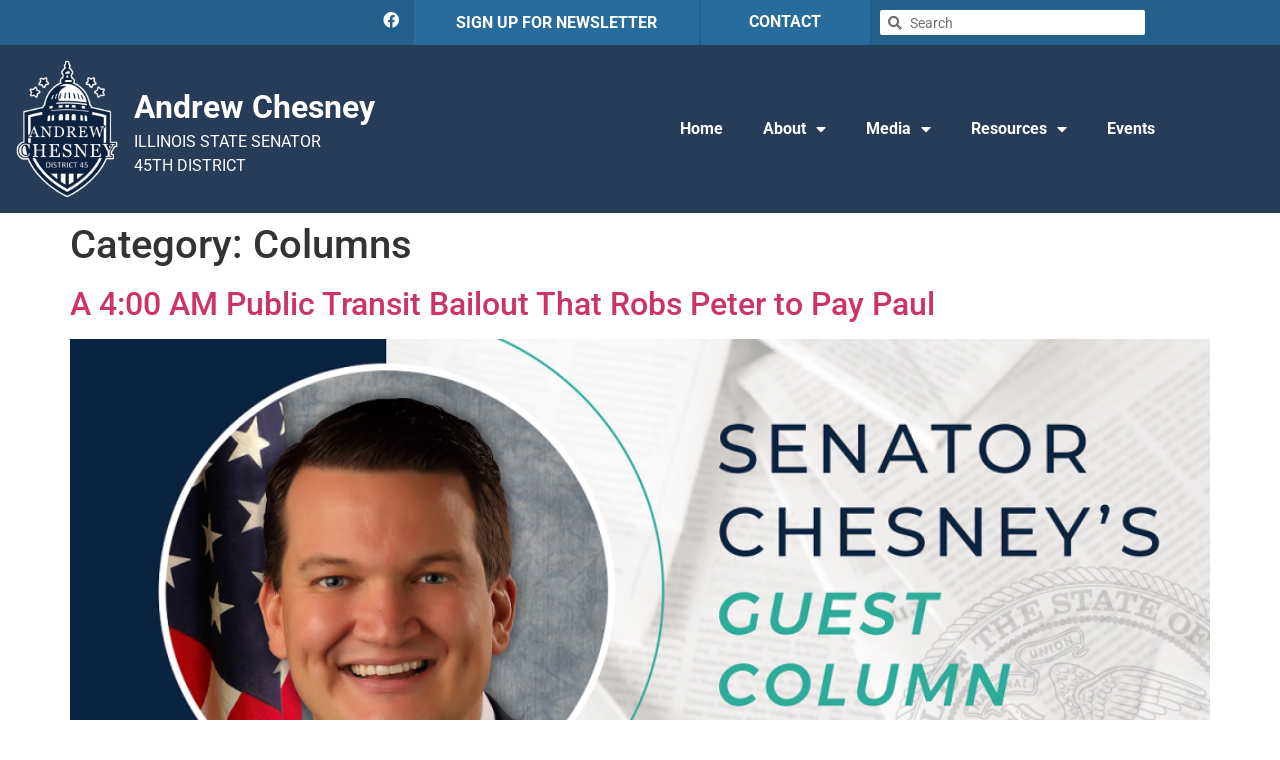

--- FILE ---
content_type: text/html; charset=UTF-8
request_url: https://senatorchesney.com/category/columns/
body_size: 22602
content:
<!doctype html>
<html lang="en-US">
<head>
<meta charset="UTF-8">
<meta name="viewport" content="width=device-width, initial-scale=1">
<link rel="profile" href="https://gmpg.org/xfn/11">
<meta name='robots' content='index, follow, max-image-preview:large, max-snippet:-1, max-video-preview:-1' />
<!-- This site is optimized with the Yoast SEO plugin v26.7 - https://yoast.com/wordpress/plugins/seo/ -->
<title>Columns Archives - Andrew Chesney</title>
<link rel="canonical" href="https://senatorchesney.com/category/columns/" />
<link rel="next" href="https://senatorchesney.com/category/columns/page/2/" />
<meta property="og:locale" content="en_US" />
<meta property="og:type" content="article" />
<meta property="og:title" content="Columns Archives - Andrew Chesney" />
<meta property="og:url" content="https://senatorchesney.com/category/columns/" />
<meta property="og:site_name" content="Andrew Chesney" />
<meta name="twitter:card" content="summary_large_image" />
<script type="application/ld+json" class="yoast-schema-graph">{"@context":"https://schema.org","@graph":[{"@type":"CollectionPage","@id":"https://senatorchesney.com/category/columns/","url":"https://senatorchesney.com/category/columns/","name":"Columns Archives - Andrew Chesney","isPartOf":{"@id":"https://senatorchesney.com/#website"},"primaryImageOfPage":{"@id":"https://senatorchesney.com/category/columns/#primaryimage"},"image":{"@id":"https://senatorchesney.com/category/columns/#primaryimage"},"thumbnailUrl":"https://i0.wp.com/senatorchesney.com/wp-content/uploads/2023/11/Chesney-Guest-Column.png?fit=1280%2C720&ssl=1","breadcrumb":{"@id":"https://senatorchesney.com/category/columns/#breadcrumb"},"inLanguage":"en-US"},{"@type":"ImageObject","inLanguage":"en-US","@id":"https://senatorchesney.com/category/columns/#primaryimage","url":"https://i0.wp.com/senatorchesney.com/wp-content/uploads/2023/11/Chesney-Guest-Column.png?fit=1280%2C720&ssl=1","contentUrl":"https://i0.wp.com/senatorchesney.com/wp-content/uploads/2023/11/Chesney-Guest-Column.png?fit=1280%2C720&ssl=1","width":1280,"height":720},{"@type":"BreadcrumbList","@id":"https://senatorchesney.com/category/columns/#breadcrumb","itemListElement":[{"@type":"ListItem","position":1,"name":"Home","item":"https://senatorchesney.com/"},{"@type":"ListItem","position":2,"name":"Columns"}]},{"@type":"WebSite","@id":"https://senatorchesney.com/#website","url":"https://senatorchesney.com/","name":"Andrew Chesney","description":"ILLINOIS STATE SENATOR","publisher":{"@id":"https://senatorchesney.com/#organization"},"potentialAction":[{"@type":"SearchAction","target":{"@type":"EntryPoint","urlTemplate":"https://senatorchesney.com/?s={search_term_string}"},"query-input":{"@type":"PropertyValueSpecification","valueRequired":true,"valueName":"search_term_string"}}],"inLanguage":"en-US"},{"@type":"Organization","@id":"https://senatorchesney.com/#organization","name":"Andrew Chesney","url":"https://senatorchesney.com/","logo":{"@type":"ImageObject","inLanguage":"en-US","@id":"https://senatorchesney.com/#/schema/logo/image/","url":"https://i0.wp.com/senatorchesney.com/wp-content/uploads/2022/12/logo.png?fit=146%2C208&ssl=1","contentUrl":"https://i0.wp.com/senatorchesney.com/wp-content/uploads/2022/12/logo.png?fit=146%2C208&ssl=1","width":146,"height":208,"caption":"Andrew Chesney"},"image":{"@id":"https://senatorchesney.com/#/schema/logo/image/"}}]}</script>
<!-- / Yoast SEO plugin. -->
<link rel='dns-prefetch' href='//stats.wp.com' />
<link rel='preconnect' href='//i0.wp.com' />
<link rel='preconnect' href='//c0.wp.com' />
<link rel="alternate" type="application/rss+xml" title="Andrew Chesney &raquo; Feed" href="https://senatorchesney.com/feed/" />
<link rel="alternate" type="application/rss+xml" title="Andrew Chesney &raquo; Comments Feed" href="https://senatorchesney.com/comments/feed/" />
<link rel="alternate" type="application/rss+xml" title="Andrew Chesney &raquo; Columns Category Feed" href="https://senatorchesney.com/category/columns/feed/" />
<style id='wp-img-auto-sizes-contain-inline-css'>
img:is([sizes=auto i],[sizes^="auto," i]){contain-intrinsic-size:3000px 1500px}
/*# sourceURL=wp-img-auto-sizes-contain-inline-css */
</style>
<!-- <link rel='stylesheet' id='wp-event-manager-frontend-css' href='https://senatorchesney.com/wp-content/plugins/wp-event-manager/assets/css/frontend.min.css?ver=6.9' media='all' /> -->
<!-- <link rel='stylesheet' id='wp-event-manager-jquery-ui-daterangepicker-css' href='https://senatorchesney.com/wp-content/plugins/wp-event-manager/assets/js/jquery-ui-daterangepicker/jquery.comiseo.daterangepicker.css?ver=6.9' media='all' /> -->
<!-- <link rel='stylesheet' id='wp-event-manager-jquery-ui-daterangepicker-style-css' href='https://senatorchesney.com/wp-content/plugins/wp-event-manager/assets/js/jquery-ui-daterangepicker/styles.css?ver=6.9' media='all' /> -->
<!-- <link rel='stylesheet' id='wp-event-manager-jquery-ui-css-css' href='https://senatorchesney.com/wp-content/plugins/wp-event-manager/assets/js/jquery-ui/jquery-ui.css?ver=6.9' media='all' /> -->
<!-- <link rel='stylesheet' id='wp-event-manager-grid-style-css' href='https://senatorchesney.com/wp-content/plugins/wp-event-manager/assets/css/wpem-grid.min.css?ver=6.9' media='all' /> -->
<!-- <link rel='stylesheet' id='wp-event-manager-font-style-css' href='https://senatorchesney.com/wp-content/plugins/wp-event-manager/assets/fonts/style.css?ver=6.9' media='all' /> -->
<!-- <link rel='stylesheet' id='bdt-uikit-css' href='https://senatorchesney.com/wp-content/plugins/bdthemes-element-pack/assets/css/bdt-uikit.css?ver=3.15.1' media='all' /> -->
<!-- <link rel='stylesheet' id='ep-helper-css' href='https://senatorchesney.com/wp-content/plugins/bdthemes-element-pack/assets/css/ep-helper.css?ver=7.0.1' media='all' /> -->
<link rel="stylesheet" type="text/css" href="//senatorchesney.com/wp-content/cache/wpfc-minified/11n96by4/fc670.css" media="all"/>
<link rel='stylesheet' id='wp-block-library-css' href='https://c0.wp.com/c/6.9/wp-includes/css/dist/block-library/style.min.css' media='all' />
<style id='classic-theme-styles-inline-css'>
/*! This file is auto-generated */
.wp-block-button__link{color:#fff;background-color:#32373c;border-radius:9999px;box-shadow:none;text-decoration:none;padding:calc(.667em + 2px) calc(1.333em + 2px);font-size:1.125em}.wp-block-file__button{background:#32373c;color:#fff;text-decoration:none}
/*# sourceURL=/wp-includes/css/classic-themes.min.css */
</style>
<link rel='stylesheet' id='mediaelement-css' href='https://c0.wp.com/c/6.9/wp-includes/js/mediaelement/mediaelementplayer-legacy.min.css' media='all' />
<link rel='stylesheet' id='wp-mediaelement-css' href='https://c0.wp.com/c/6.9/wp-includes/js/mediaelement/wp-mediaelement.min.css' media='all' />
<style id='jetpack-sharing-buttons-style-inline-css'>
.jetpack-sharing-buttons__services-list{display:flex;flex-direction:row;flex-wrap:wrap;gap:0;list-style-type:none;margin:5px;padding:0}.jetpack-sharing-buttons__services-list.has-small-icon-size{font-size:12px}.jetpack-sharing-buttons__services-list.has-normal-icon-size{font-size:16px}.jetpack-sharing-buttons__services-list.has-large-icon-size{font-size:24px}.jetpack-sharing-buttons__services-list.has-huge-icon-size{font-size:36px}@media print{.jetpack-sharing-buttons__services-list{display:none!important}}.editor-styles-wrapper .wp-block-jetpack-sharing-buttons{gap:0;padding-inline-start:0}ul.jetpack-sharing-buttons__services-list.has-background{padding:1.25em 2.375em}
/*# sourceURL=https://senatorchesney.com/wp-content/plugins/jetpack/_inc/blocks/sharing-buttons/view.css */
</style>
<style id='global-styles-inline-css'>
:root{--wp--preset--aspect-ratio--square: 1;--wp--preset--aspect-ratio--4-3: 4/3;--wp--preset--aspect-ratio--3-4: 3/4;--wp--preset--aspect-ratio--3-2: 3/2;--wp--preset--aspect-ratio--2-3: 2/3;--wp--preset--aspect-ratio--16-9: 16/9;--wp--preset--aspect-ratio--9-16: 9/16;--wp--preset--color--black: #000000;--wp--preset--color--cyan-bluish-gray: #abb8c3;--wp--preset--color--white: #ffffff;--wp--preset--color--pale-pink: #f78da7;--wp--preset--color--vivid-red: #cf2e2e;--wp--preset--color--luminous-vivid-orange: #ff6900;--wp--preset--color--luminous-vivid-amber: #fcb900;--wp--preset--color--light-green-cyan: #7bdcb5;--wp--preset--color--vivid-green-cyan: #00d084;--wp--preset--color--pale-cyan-blue: #8ed1fc;--wp--preset--color--vivid-cyan-blue: #0693e3;--wp--preset--color--vivid-purple: #9b51e0;--wp--preset--gradient--vivid-cyan-blue-to-vivid-purple: linear-gradient(135deg,rgb(6,147,227) 0%,rgb(155,81,224) 100%);--wp--preset--gradient--light-green-cyan-to-vivid-green-cyan: linear-gradient(135deg,rgb(122,220,180) 0%,rgb(0,208,130) 100%);--wp--preset--gradient--luminous-vivid-amber-to-luminous-vivid-orange: linear-gradient(135deg,rgb(252,185,0) 0%,rgb(255,105,0) 100%);--wp--preset--gradient--luminous-vivid-orange-to-vivid-red: linear-gradient(135deg,rgb(255,105,0) 0%,rgb(207,46,46) 100%);--wp--preset--gradient--very-light-gray-to-cyan-bluish-gray: linear-gradient(135deg,rgb(238,238,238) 0%,rgb(169,184,195) 100%);--wp--preset--gradient--cool-to-warm-spectrum: linear-gradient(135deg,rgb(74,234,220) 0%,rgb(151,120,209) 20%,rgb(207,42,186) 40%,rgb(238,44,130) 60%,rgb(251,105,98) 80%,rgb(254,248,76) 100%);--wp--preset--gradient--blush-light-purple: linear-gradient(135deg,rgb(255,206,236) 0%,rgb(152,150,240) 100%);--wp--preset--gradient--blush-bordeaux: linear-gradient(135deg,rgb(254,205,165) 0%,rgb(254,45,45) 50%,rgb(107,0,62) 100%);--wp--preset--gradient--luminous-dusk: linear-gradient(135deg,rgb(255,203,112) 0%,rgb(199,81,192) 50%,rgb(65,88,208) 100%);--wp--preset--gradient--pale-ocean: linear-gradient(135deg,rgb(255,245,203) 0%,rgb(182,227,212) 50%,rgb(51,167,181) 100%);--wp--preset--gradient--electric-grass: linear-gradient(135deg,rgb(202,248,128) 0%,rgb(113,206,126) 100%);--wp--preset--gradient--midnight: linear-gradient(135deg,rgb(2,3,129) 0%,rgb(40,116,252) 100%);--wp--preset--font-size--small: 13px;--wp--preset--font-size--medium: 20px;--wp--preset--font-size--large: 36px;--wp--preset--font-size--x-large: 42px;--wp--preset--spacing--20: 0.44rem;--wp--preset--spacing--30: 0.67rem;--wp--preset--spacing--40: 1rem;--wp--preset--spacing--50: 1.5rem;--wp--preset--spacing--60: 2.25rem;--wp--preset--spacing--70: 3.38rem;--wp--preset--spacing--80: 5.06rem;--wp--preset--shadow--natural: 6px 6px 9px rgba(0, 0, 0, 0.2);--wp--preset--shadow--deep: 12px 12px 50px rgba(0, 0, 0, 0.4);--wp--preset--shadow--sharp: 6px 6px 0px rgba(0, 0, 0, 0.2);--wp--preset--shadow--outlined: 6px 6px 0px -3px rgb(255, 255, 255), 6px 6px rgb(0, 0, 0);--wp--preset--shadow--crisp: 6px 6px 0px rgb(0, 0, 0);}:where(.is-layout-flex){gap: 0.5em;}:where(.is-layout-grid){gap: 0.5em;}body .is-layout-flex{display: flex;}.is-layout-flex{flex-wrap: wrap;align-items: center;}.is-layout-flex > :is(*, div){margin: 0;}body .is-layout-grid{display: grid;}.is-layout-grid > :is(*, div){margin: 0;}:where(.wp-block-columns.is-layout-flex){gap: 2em;}:where(.wp-block-columns.is-layout-grid){gap: 2em;}:where(.wp-block-post-template.is-layout-flex){gap: 1.25em;}:where(.wp-block-post-template.is-layout-grid){gap: 1.25em;}.has-black-color{color: var(--wp--preset--color--black) !important;}.has-cyan-bluish-gray-color{color: var(--wp--preset--color--cyan-bluish-gray) !important;}.has-white-color{color: var(--wp--preset--color--white) !important;}.has-pale-pink-color{color: var(--wp--preset--color--pale-pink) !important;}.has-vivid-red-color{color: var(--wp--preset--color--vivid-red) !important;}.has-luminous-vivid-orange-color{color: var(--wp--preset--color--luminous-vivid-orange) !important;}.has-luminous-vivid-amber-color{color: var(--wp--preset--color--luminous-vivid-amber) !important;}.has-light-green-cyan-color{color: var(--wp--preset--color--light-green-cyan) !important;}.has-vivid-green-cyan-color{color: var(--wp--preset--color--vivid-green-cyan) !important;}.has-pale-cyan-blue-color{color: var(--wp--preset--color--pale-cyan-blue) !important;}.has-vivid-cyan-blue-color{color: var(--wp--preset--color--vivid-cyan-blue) !important;}.has-vivid-purple-color{color: var(--wp--preset--color--vivid-purple) !important;}.has-black-background-color{background-color: var(--wp--preset--color--black) !important;}.has-cyan-bluish-gray-background-color{background-color: var(--wp--preset--color--cyan-bluish-gray) !important;}.has-white-background-color{background-color: var(--wp--preset--color--white) !important;}.has-pale-pink-background-color{background-color: var(--wp--preset--color--pale-pink) !important;}.has-vivid-red-background-color{background-color: var(--wp--preset--color--vivid-red) !important;}.has-luminous-vivid-orange-background-color{background-color: var(--wp--preset--color--luminous-vivid-orange) !important;}.has-luminous-vivid-amber-background-color{background-color: var(--wp--preset--color--luminous-vivid-amber) !important;}.has-light-green-cyan-background-color{background-color: var(--wp--preset--color--light-green-cyan) !important;}.has-vivid-green-cyan-background-color{background-color: var(--wp--preset--color--vivid-green-cyan) !important;}.has-pale-cyan-blue-background-color{background-color: var(--wp--preset--color--pale-cyan-blue) !important;}.has-vivid-cyan-blue-background-color{background-color: var(--wp--preset--color--vivid-cyan-blue) !important;}.has-vivid-purple-background-color{background-color: var(--wp--preset--color--vivid-purple) !important;}.has-black-border-color{border-color: var(--wp--preset--color--black) !important;}.has-cyan-bluish-gray-border-color{border-color: var(--wp--preset--color--cyan-bluish-gray) !important;}.has-white-border-color{border-color: var(--wp--preset--color--white) !important;}.has-pale-pink-border-color{border-color: var(--wp--preset--color--pale-pink) !important;}.has-vivid-red-border-color{border-color: var(--wp--preset--color--vivid-red) !important;}.has-luminous-vivid-orange-border-color{border-color: var(--wp--preset--color--luminous-vivid-orange) !important;}.has-luminous-vivid-amber-border-color{border-color: var(--wp--preset--color--luminous-vivid-amber) !important;}.has-light-green-cyan-border-color{border-color: var(--wp--preset--color--light-green-cyan) !important;}.has-vivid-green-cyan-border-color{border-color: var(--wp--preset--color--vivid-green-cyan) !important;}.has-pale-cyan-blue-border-color{border-color: var(--wp--preset--color--pale-cyan-blue) !important;}.has-vivid-cyan-blue-border-color{border-color: var(--wp--preset--color--vivid-cyan-blue) !important;}.has-vivid-purple-border-color{border-color: var(--wp--preset--color--vivid-purple) !important;}.has-vivid-cyan-blue-to-vivid-purple-gradient-background{background: var(--wp--preset--gradient--vivid-cyan-blue-to-vivid-purple) !important;}.has-light-green-cyan-to-vivid-green-cyan-gradient-background{background: var(--wp--preset--gradient--light-green-cyan-to-vivid-green-cyan) !important;}.has-luminous-vivid-amber-to-luminous-vivid-orange-gradient-background{background: var(--wp--preset--gradient--luminous-vivid-amber-to-luminous-vivid-orange) !important;}.has-luminous-vivid-orange-to-vivid-red-gradient-background{background: var(--wp--preset--gradient--luminous-vivid-orange-to-vivid-red) !important;}.has-very-light-gray-to-cyan-bluish-gray-gradient-background{background: var(--wp--preset--gradient--very-light-gray-to-cyan-bluish-gray) !important;}.has-cool-to-warm-spectrum-gradient-background{background: var(--wp--preset--gradient--cool-to-warm-spectrum) !important;}.has-blush-light-purple-gradient-background{background: var(--wp--preset--gradient--blush-light-purple) !important;}.has-blush-bordeaux-gradient-background{background: var(--wp--preset--gradient--blush-bordeaux) !important;}.has-luminous-dusk-gradient-background{background: var(--wp--preset--gradient--luminous-dusk) !important;}.has-pale-ocean-gradient-background{background: var(--wp--preset--gradient--pale-ocean) !important;}.has-electric-grass-gradient-background{background: var(--wp--preset--gradient--electric-grass) !important;}.has-midnight-gradient-background{background: var(--wp--preset--gradient--midnight) !important;}.has-small-font-size{font-size: var(--wp--preset--font-size--small) !important;}.has-medium-font-size{font-size: var(--wp--preset--font-size--medium) !important;}.has-large-font-size{font-size: var(--wp--preset--font-size--large) !important;}.has-x-large-font-size{font-size: var(--wp--preset--font-size--x-large) !important;}
:where(.wp-block-post-template.is-layout-flex){gap: 1.25em;}:where(.wp-block-post-template.is-layout-grid){gap: 1.25em;}
:where(.wp-block-term-template.is-layout-flex){gap: 1.25em;}:where(.wp-block-term-template.is-layout-grid){gap: 1.25em;}
:where(.wp-block-columns.is-layout-flex){gap: 2em;}:where(.wp-block-columns.is-layout-grid){gap: 2em;}
:root :where(.wp-block-pullquote){font-size: 1.5em;line-height: 1.6;}
/*# sourceURL=global-styles-inline-css */
</style>
<!-- <link rel='stylesheet' id='wp-event-manager-jquery-timepicker-css-css' href='https://senatorchesney.com/wp-content/plugins/wp-event-manager/assets/js/jquery-timepicker/jquery.timepicker.min.css?ver=6.9' media='all' /> -->
<!-- <link rel='stylesheet' id='hello-elementor-css' href='https://senatorchesney.com/wp-content/themes/hello-elementor/style.min.css?ver=2.8.1' media='all' /> -->
<!-- <link rel='stylesheet' id='hello-elementor-theme-style-css' href='https://senatorchesney.com/wp-content/themes/hello-elementor/theme.min.css?ver=2.8.1' media='all' /> -->
<!-- <link rel='stylesheet' id='elementor-frontend-css' href='https://senatorchesney.com/wp-content/plugins/elementor/assets/css/frontend.min.css?ver=3.34.1' media='all' /> -->
<link rel="stylesheet" type="text/css" href="//senatorchesney.com/wp-content/cache/wpfc-minified/lpn5dbv1/fc670.css" media="all"/>
<style id='elementor-frontend-inline-css'>
.elementor-kit-6{--e-global-color-primary:#23608C;--e-global-color-secondary:#000000;--e-global-color-text:#585858;--e-global-color-accent:#263C57;--e-global-typography-primary-font-family:"Roboto";--e-global-typography-primary-font-weight:600;--e-global-typography-secondary-font-family:"Roboto";--e-global-typography-secondary-font-weight:400;--e-global-typography-text-font-family:"Roboto";--e-global-typography-text-font-weight:400;--e-global-typography-accent-font-family:"Roboto";--e-global-typography-accent-font-weight:500;}.elementor-kit-6 e-page-transition{background-color:#FFBC7D;}.elementor-section.elementor-section-boxed > .elementor-container{max-width:1140px;}.e-con{--container-max-width:1140px;}.elementor-widget:not(:last-child){margin-block-end:20px;}.elementor-element{--widgets-spacing:20px 20px;--widgets-spacing-row:20px;--widgets-spacing-column:20px;}{}h1.entry-title{display:var(--page-title-display);}.site-header{padding-inline-end:0px;padding-inline-start:0px;}@media(max-width:1024px){.elementor-section.elementor-section-boxed > .elementor-container{max-width:1024px;}.e-con{--container-max-width:1024px;}}@media(max-width:767px){.elementor-section.elementor-section-boxed > .elementor-container{max-width:767px;}.e-con{--container-max-width:767px;}}
.elementor-41 .elementor-element.elementor-element-0a03fd4:not(.elementor-motion-effects-element-type-background), .elementor-41 .elementor-element.elementor-element-0a03fd4 > .elementor-motion-effects-container > .elementor-motion-effects-layer{background-color:var( --e-global-color-primary );}.elementor-41 .elementor-element.elementor-element-0a03fd4{transition:background 0.3s, border 0.3s, border-radius 0.3s, box-shadow 0.3s;padding:0px 15px 0px 15px;}.elementor-41 .elementor-element.elementor-element-0a03fd4 > .elementor-background-overlay{transition:background 0.3s, border-radius 0.3s, opacity 0.3s;}.elementor-41 .elementor-element.elementor-element-a6164e0 > .elementor-element-populated{padding:0px 0px 0px 0px;}.elementor-bc-flex-widget .elementor-41 .elementor-element.elementor-element-c23d343.elementor-column .elementor-widget-wrap{align-items:center;}.elementor-41 .elementor-element.elementor-element-c23d343.elementor-column.elementor-element[data-element_type="column"] > .elementor-widget-wrap.elementor-element-populated{align-content:center;align-items:center;}.elementor-41 .elementor-element.elementor-element-c23d343.elementor-column > .elementor-widget-wrap{justify-content:flex-end;}.elementor-41 .elementor-element.elementor-element-c23d343 > .elementor-element-populated{padding:0px 0px 0px 0px;}.elementor-41 .elementor-element.elementor-element-a7814e3{--grid-template-columns:repeat(0, auto);width:auto;max-width:auto;--icon-size:16px;--grid-column-gap:25px;--grid-row-gap:0px;}.elementor-41 .elementor-element.elementor-element-a7814e3 .elementor-widget-container{text-align:center;}.elementor-41 .elementor-element.elementor-element-a7814e3 > .elementor-widget-container{margin:0px 15px 0px 0px;}.elementor-41 .elementor-element.elementor-element-a7814e3 .elementor-social-icon{background-color:var( --e-global-color-primary );--icon-padding:0em;}.elementor-41 .elementor-element.elementor-element-61db29f:not(.elementor-motion-effects-element-type-background) > .elementor-widget-wrap, .elementor-41 .elementor-element.elementor-element-61db29f > .elementor-widget-wrap > .elementor-motion-effects-container > .elementor-motion-effects-layer{background-color:#276C9D;}.elementor-bc-flex-widget .elementor-41 .elementor-element.elementor-element-61db29f.elementor-column .elementor-widget-wrap{align-items:center;}.elementor-41 .elementor-element.elementor-element-61db29f.elementor-column.elementor-element[data-element_type="column"] > .elementor-widget-wrap.elementor-element-populated{align-content:center;align-items:center;}.elementor-41 .elementor-element.elementor-element-61db29f > .elementor-element-populated{transition:background 0.3s, border 0.3s, border-radius 0.3s, box-shadow 0.3s;padding:0px 0px 0px 0px;}.elementor-41 .elementor-element.elementor-element-61db29f > .elementor-element-populated > .elementor-background-overlay{transition:background 0.3s, border-radius 0.3s, opacity 0.3s;}.elementor-widget-heading .elementor-heading-title{font-family:var( --e-global-typography-primary-font-family ), Sans-serif;font-weight:var( --e-global-typography-primary-font-weight );color:var( --e-global-color-primary );}.elementor-41 .elementor-element.elementor-element-e2c4ef7 > .elementor-widget-container{margin:0px 0px 0px 0px;padding:0px 0px 0px 0px;}.elementor-41 .elementor-element.elementor-element-e2c4ef7{text-align:center;}.elementor-41 .elementor-element.elementor-element-e2c4ef7 .elementor-heading-title{font-family:"Roboto", Sans-serif;font-size:16px;font-weight:700;line-height:24px;color:#FFFFFF;}.elementor-41 .elementor-element.elementor-element-e1c8c14:not(.elementor-motion-effects-element-type-background) > .elementor-widget-wrap, .elementor-41 .elementor-element.elementor-element-e1c8c14 > .elementor-widget-wrap > .elementor-motion-effects-container > .elementor-motion-effects-layer{background-color:#276C9D;}.elementor-41 .elementor-element.elementor-element-e1c8c14 > .elementor-element-populated{border-style:solid;border-width:0px 0px 0px 2px;border-color:var( --e-global-color-primary );transition:background 0.3s, border 0.3s, border-radius 0.3s, box-shadow 0.3s;}.elementor-41 .elementor-element.elementor-element-e1c8c14 > .elementor-element-populated > .elementor-background-overlay{transition:background 0.3s, border-radius 0.3s, opacity 0.3s;}.elementor-41 .elementor-element.elementor-element-1412c20 > .elementor-widget-container{margin:0px 0px 0px 0px;padding:0px 0px 0px 0px;}.elementor-41 .elementor-element.elementor-element-1412c20{text-align:center;}.elementor-41 .elementor-element.elementor-element-1412c20 .elementor-heading-title{font-family:"Roboto", Sans-serif;font-size:16px;font-weight:700;line-height:24px;color:#FFFFFF;}.elementor-bc-flex-widget .elementor-41 .elementor-element.elementor-element-7d1a530.elementor-column .elementor-widget-wrap{align-items:center;}.elementor-41 .elementor-element.elementor-element-7d1a530.elementor-column.elementor-element[data-element_type="column"] > .elementor-widget-wrap.elementor-element-populated{align-content:center;align-items:center;}.elementor-41 .elementor-element.elementor-element-7d1a530.elementor-column > .elementor-widget-wrap{justify-content:flex-end;}.elementor-41 .elementor-element.elementor-element-7d1a530 > .elementor-element-populated{padding:10px 10px 10px 10px;}.elementor-widget-search-form input[type="search"].elementor-search-form__input{font-family:var( --e-global-typography-text-font-family ), Sans-serif;font-weight:var( --e-global-typography-text-font-weight );}.elementor-widget-search-form .elementor-search-form__input,
.elementor-widget-search-form .elementor-search-form__icon,
.elementor-widget-search-form .elementor-lightbox .dialog-lightbox-close-button,
.elementor-widget-search-form .elementor-lightbox .dialog-lightbox-close-button:hover,
.elementor-widget-search-form.elementor-search-form--skin-full_screen input[type="search"].elementor-search-form__input{color:var( --e-global-color-text );fill:var( --e-global-color-text );}.elementor-widget-search-form .elementor-search-form__submit{font-family:var( --e-global-typography-text-font-family ), Sans-serif;font-weight:var( --e-global-typography-text-font-weight );background-color:var( --e-global-color-secondary );}.elementor-41 .elementor-element.elementor-element-e784d0a .elementor-search-form__container{min-height:25px;}.elementor-41 .elementor-element.elementor-element-e784d0a .elementor-search-form__submit{min-width:25px;}body:not(.rtl) .elementor-41 .elementor-element.elementor-element-e784d0a .elementor-search-form__icon{padding-left:calc(25px / 3);}body.rtl .elementor-41 .elementor-element.elementor-element-e784d0a .elementor-search-form__icon{padding-right:calc(25px / 3);}.elementor-41 .elementor-element.elementor-element-e784d0a .elementor-search-form__input, .elementor-41 .elementor-element.elementor-element-e784d0a.elementor-search-form--button-type-text .elementor-search-form__submit{padding-left:calc(25px / 3);padding-right:calc(25px / 3);}.elementor-41 .elementor-element.elementor-element-e784d0a .elementor-search-form__icon{--e-search-form-icon-size-minimal:14px;}.elementor-41 .elementor-element.elementor-element-e784d0a input[type="search"].elementor-search-form__input{font-family:"Roboto", Sans-serif;font-size:14px;font-weight:400;line-height:20px;}.elementor-41 .elementor-element.elementor-element-e784d0a .elementor-search-form__input,
.elementor-41 .elementor-element.elementor-element-e784d0a .elementor-search-form__icon,
.elementor-41 .elementor-element.elementor-element-e784d0a .elementor-lightbox .dialog-lightbox-close-button,
.elementor-41 .elementor-element.elementor-element-e784d0a .elementor-lightbox .dialog-lightbox-close-button:hover,
.elementor-41 .elementor-element.elementor-element-e784d0a.elementor-search-form--skin-full_screen input[type="search"].elementor-search-form__input{color:#111111;fill:#111111;}.elementor-41 .elementor-element.elementor-element-e784d0a:not(.elementor-search-form--skin-full_screen) .elementor-search-form__container{background-color:#FFFFFF;border-color:#FFFFFF;border-width:0px 0px 0px 0px;border-radius:2px;}.elementor-41 .elementor-element.elementor-element-e784d0a.elementor-search-form--skin-full_screen input[type="search"].elementor-search-form__input{background-color:#FFFFFF;border-color:#FFFFFF;border-width:0px 0px 0px 0px;border-radius:2px;}.elementor-41 .elementor-element.elementor-element-592e2d3:not(.elementor-motion-effects-element-type-background), .elementor-41 .elementor-element.elementor-element-592e2d3 > .elementor-motion-effects-container > .elementor-motion-effects-layer{background-color:var( --e-global-color-accent );}.elementor-41 .elementor-element.elementor-element-592e2d3{transition:background 0.3s, border 0.3s, border-radius 0.3s, box-shadow 0.3s;padding:10px 15px 10px 15px;}.elementor-41 .elementor-element.elementor-element-592e2d3 > .elementor-background-overlay{transition:background 0.3s, border-radius 0.3s, opacity 0.3s;}.elementor-41 .elementor-element.elementor-element-daafdcd > .elementor-element-populated{padding:0px 0px 0px 0px;}.elementor-bc-flex-widget .elementor-41 .elementor-element.elementor-element-92d7f4c.elementor-column .elementor-widget-wrap{align-items:center;}.elementor-41 .elementor-element.elementor-element-92d7f4c.elementor-column.elementor-element[data-element_type="column"] > .elementor-widget-wrap.elementor-element-populated{align-content:center;align-items:center;}.elementor-41 .elementor-element.elementor-element-92d7f4c.elementor-column > .elementor-widget-wrap{justify-content:flex-start;}.elementor-41 .elementor-element.elementor-element-92d7f4c > .elementor-element-populated{padding:0px 0px 0px 0px;}.elementor-widget-theme-site-logo .widget-image-caption{color:var( --e-global-color-text );font-family:var( --e-global-typography-text-font-family ), Sans-serif;font-weight:var( --e-global-typography-text-font-weight );}.elementor-41 .elementor-element.elementor-element-5c3c91e{width:auto;max-width:auto;}.elementor-41 .elementor-element.elementor-element-5c3c91e > .elementor-widget-container{margin:0px 15px 0px 0px;}.elementor-41 .elementor-element.elementor-element-5c3c91e img{max-width:104px;}.elementor-widget-icon-box.elementor-view-stacked .elementor-icon{background-color:var( --e-global-color-primary );}.elementor-widget-icon-box.elementor-view-framed .elementor-icon, .elementor-widget-icon-box.elementor-view-default .elementor-icon{fill:var( --e-global-color-primary );color:var( --e-global-color-primary );border-color:var( --e-global-color-primary );}.elementor-widget-icon-box .elementor-icon-box-title, .elementor-widget-icon-box .elementor-icon-box-title a{font-family:var( --e-global-typography-primary-font-family ), Sans-serif;font-weight:var( --e-global-typography-primary-font-weight );}.elementor-widget-icon-box .elementor-icon-box-title{color:var( --e-global-color-primary );}.elementor-widget-icon-box:has(:hover) .elementor-icon-box-title,
.elementor-widget-icon-box:has(:focus) .elementor-icon-box-title{color:var( --e-global-color-primary );}.elementor-widget-icon-box .elementor-icon-box-description{font-family:var( --e-global-typography-text-font-family ), Sans-serif;font-weight:var( --e-global-typography-text-font-weight );color:var( --e-global-color-text );}.elementor-41 .elementor-element.elementor-element-9e1d19f{width:auto;max-width:auto;align-self:center;}.elementor-41 .elementor-element.elementor-element-9e1d19f > .elementor-widget-container{margin:0px 0px 0px 0px;padding:0px 0px 0px 0px;}.elementor-41 .elementor-element.elementor-element-9e1d19f .elementor-icon-box-wrapper{text-align:start;}.elementor-41 .elementor-element.elementor-element-9e1d19f .elementor-icon-box-title{margin-block-end:5px;color:#FFFFFF;}.elementor-41 .elementor-element.elementor-element-9e1d19f .elementor-icon-box-title, .elementor-41 .elementor-element.elementor-element-9e1d19f .elementor-icon-box-title a{font-family:"Roboto", Sans-serif;font-size:32px;font-weight:700;line-height:36px;}.elementor-41 .elementor-element.elementor-element-9e1d19f .elementor-icon-box-description{font-family:"Roboto", Sans-serif;font-size:16px;font-weight:400;line-height:24px;color:#FFFFFF;}.elementor-bc-flex-widget .elementor-41 .elementor-element.elementor-element-a3f3d55.elementor-column .elementor-widget-wrap{align-items:center;}.elementor-41 .elementor-element.elementor-element-a3f3d55.elementor-column.elementor-element[data-element_type="column"] > .elementor-widget-wrap.elementor-element-populated{align-content:center;align-items:center;}.elementor-41 .elementor-element.elementor-element-a3f3d55.elementor-column > .elementor-widget-wrap{justify-content:flex-end;}.elementor-41 .elementor-element.elementor-element-a3f3d55 > .elementor-element-populated{padding:0px 0px 0px 0px;}.elementor-widget-nav-menu .elementor-nav-menu .elementor-item{font-family:var( --e-global-typography-primary-font-family ), Sans-serif;font-weight:var( --e-global-typography-primary-font-weight );}.elementor-widget-nav-menu .elementor-nav-menu--main .elementor-item{color:var( --e-global-color-text );fill:var( --e-global-color-text );}.elementor-widget-nav-menu .elementor-nav-menu--main .elementor-item:hover,
.elementor-widget-nav-menu .elementor-nav-menu--main .elementor-item.elementor-item-active,
.elementor-widget-nav-menu .elementor-nav-menu--main .elementor-item.highlighted,
.elementor-widget-nav-menu .elementor-nav-menu--main .elementor-item:focus{color:var( --e-global-color-accent );fill:var( --e-global-color-accent );}.elementor-widget-nav-menu .elementor-nav-menu--main:not(.e--pointer-framed) .elementor-item:before,
.elementor-widget-nav-menu .elementor-nav-menu--main:not(.e--pointer-framed) .elementor-item:after{background-color:var( --e-global-color-accent );}.elementor-widget-nav-menu .e--pointer-framed .elementor-item:before,
.elementor-widget-nav-menu .e--pointer-framed .elementor-item:after{border-color:var( --e-global-color-accent );}.elementor-widget-nav-menu{--e-nav-menu-divider-color:var( --e-global-color-text );}.elementor-widget-nav-menu .elementor-nav-menu--dropdown .elementor-item, .elementor-widget-nav-menu .elementor-nav-menu--dropdown  .elementor-sub-item{font-family:var( --e-global-typography-accent-font-family ), Sans-serif;font-weight:var( --e-global-typography-accent-font-weight );}.elementor-41 .elementor-element.elementor-element-855e1b2{width:auto;max-width:auto;--e-nav-menu-horizontal-menu-item-margin:calc( 40px / 2 );}.elementor-41 .elementor-element.elementor-element-855e1b2 .elementor-nav-menu .elementor-item{font-family:"Roboto", Sans-serif;font-size:16px;font-weight:700;line-height:24px;}.elementor-41 .elementor-element.elementor-element-855e1b2 .elementor-nav-menu--main .elementor-item{color:#FFFFFF;fill:#FFFFFF;padding-left:0px;padding-right:0px;}.elementor-41 .elementor-element.elementor-element-855e1b2 .elementor-nav-menu--main .elementor-item:hover,
.elementor-41 .elementor-element.elementor-element-855e1b2 .elementor-nav-menu--main .elementor-item.elementor-item-active,
.elementor-41 .elementor-element.elementor-element-855e1b2 .elementor-nav-menu--main .elementor-item.highlighted,
.elementor-41 .elementor-element.elementor-element-855e1b2 .elementor-nav-menu--main .elementor-item:focus{color:#419BDB;fill:#419BDB;}.elementor-41 .elementor-element.elementor-element-855e1b2 .elementor-nav-menu--main .elementor-item.elementor-item-active{color:#419BDB;}.elementor-41 .elementor-element.elementor-element-855e1b2 .elementor-nav-menu--main:not(.elementor-nav-menu--layout-horizontal) .elementor-nav-menu > li:not(:last-child){margin-bottom:40px;}.elementor-41 .elementor-element.elementor-element-855e1b2 .elementor-nav-menu--dropdown a, .elementor-41 .elementor-element.elementor-element-855e1b2 .elementor-menu-toggle{color:#FFFFFF;fill:#FFFFFF;}.elementor-41 .elementor-element.elementor-element-855e1b2 .elementor-nav-menu--dropdown{background-color:var( --e-global-color-primary );}.elementor-41 .elementor-element.elementor-element-855e1b2 .elementor-nav-menu--dropdown a:hover,
.elementor-41 .elementor-element.elementor-element-855e1b2 .elementor-nav-menu--dropdown a:focus,
.elementor-41 .elementor-element.elementor-element-855e1b2 .elementor-nav-menu--dropdown a.elementor-item-active,
.elementor-41 .elementor-element.elementor-element-855e1b2 .elementor-nav-menu--dropdown a.highlighted,
.elementor-41 .elementor-element.elementor-element-855e1b2 .elementor-menu-toggle:hover,
.elementor-41 .elementor-element.elementor-element-855e1b2 .elementor-menu-toggle:focus{color:#FFFFFF;}.elementor-41 .elementor-element.elementor-element-855e1b2 .elementor-nav-menu--dropdown a:hover,
.elementor-41 .elementor-element.elementor-element-855e1b2 .elementor-nav-menu--dropdown a:focus,
.elementor-41 .elementor-element.elementor-element-855e1b2 .elementor-nav-menu--dropdown a.elementor-item-active,
.elementor-41 .elementor-element.elementor-element-855e1b2 .elementor-nav-menu--dropdown a.highlighted{background-color:var( --e-global-color-accent );}.elementor-41 .elementor-element.elementor-element-855e1b2 .elementor-nav-menu--dropdown a.elementor-item-active{color:#FFFFFF;background-color:var( --e-global-color-accent );}.elementor-41 .elementor-element.elementor-element-855e1b2 .elementor-nav-menu--dropdown .elementor-item, .elementor-41 .elementor-element.elementor-element-855e1b2 .elementor-nav-menu--dropdown  .elementor-sub-item{font-family:"Roboto", Sans-serif;font-size:16px;font-weight:700;}.elementor-41 .elementor-element.elementor-element-855e1b2 .elementor-nav-menu--dropdown a{padding-left:10px;padding-right:10px;}.elementor-41 .elementor-element.elementor-element-f459922 .elementor-button-content-wrapper{align-items:center;}.elementor-41 .elementor-element.elementor-element-f459922{width:auto;max-width:auto;align-self:center;}body:not(.bdt-offcanvas-flip) .elementor-41 .elementor-element.elementor-element-f459922 .bdt-offcanvas .bdt-offcanvas-bar{width:300px;left:-300px;}body:not(.bdt-offcanvas-flip) .elementor-41 .elementor-element.elementor-element-f459922 .bdt-offcanvas.bdt-open>.bdt-offcanvas-bar{left:0;}.bdt-offcanvas-flip .elementor-41 .elementor-element.elementor-element-f459922 .bdt-offcanvas .bdt-offcanvas-bar{width:300px;right:-300px;}.bdt-offcanvas-flip .elementor-41 .elementor-element.elementor-element-f459922 .bdt-offcanvas.bdt-open>.bdt-offcanvas-bar{right:0;}.elementor-41 .elementor-element.elementor-element-f459922 .bdt-offcanvas-button .bdt-flex-align-right{margin-left:0px;}.elementor-41 .elementor-element.elementor-element-f459922 .bdt-offcanvas-button .bdt-flex-align-left{margin-right:0px;}.elementor-41 .elementor-element.elementor-element-f459922 .bdt-offcanvas-button .bdt-flex-align-top{margin-bottom:0px;}.elementor-41 .elementor-element.elementor-element-f459922 .bdt-offcanvas-button .bdt-flex-align-bottom{margin-top:0px;}.elementor-41 .elementor-element.elementor-element-f459922 .bdt-offcanvas .bdt-offcanvas-bar{background-color:var( --e-global-color-accent );padding:50px 0px 50px 0px;}.elementor-41 .elementor-element.elementor-element-f459922 .bdt-offcanvas-button{color:#FFFFFF;background-color:var( --e-global-color-accent );padding:0px 0px 0px 0px;}.elementor-41 .elementor-element.elementor-element-f459922 .bdt-offcanvas-button svg{fill:#FFFFFF;}.elementor-41 .elementor-element.elementor-element-f459922 .bdt-offcanvas-button-icon{font-size:32px;}.elementor-41 .elementor-element.elementor-element-f459922 .bdt-offcanvas .bdt-offcanvas-close{color:#FFFFFF !important;background-color:#02010100;border-style:none;padding:0px 0px 0px 0px;}.elementor-41 .elementor-element.elementor-element-f459922 .bdt-offcanvas .bdt-offcanvas-close *{color:#FFFFFF !important;}.elementor-theme-builder-content-area{height:400px;}.elementor-location-header:before, .elementor-location-footer:before{content:"";display:table;clear:both;}.elementor-widget .tippy-tooltip .tippy-content{text-align:center;}@media(max-width:767px){.elementor-41 .elementor-element.elementor-element-0a03fd4{padding:15px 15px 15px 15px;}.elementor-41 .elementor-element.elementor-element-c23d343{width:20%;}.elementor-41 .elementor-element.elementor-element-a7814e3 > .elementor-widget-container{margin:0px 10px 0px 0px;}.elementor-41 .elementor-element.elementor-element-a7814e3{--grid-column-gap:10px;}.elementor-41 .elementor-element.elementor-element-61db29f{width:45%;}.elementor-41 .elementor-element.elementor-element-e2c4ef7 .elementor-heading-title{font-size:14px;line-height:20px;}.elementor-41 .elementor-element.elementor-element-e1c8c14{width:35%;}.elementor-41 .elementor-element.elementor-element-1412c20 .elementor-heading-title{font-size:14px;line-height:20px;}.elementor-41 .elementor-element.elementor-element-7d1a530 > .elementor-element-populated{margin:10px 0px 0px 0px;--e-column-margin-right:0px;--e-column-margin-left:0px;padding:0px 0px 0px 0px;}.elementor-41 .elementor-element.elementor-element-92d7f4c{width:85%;}.elementor-41 .elementor-element.elementor-element-5c3c91e > .elementor-widget-container{margin:0px 5px 0px 0px;}.elementor-41 .elementor-element.elementor-element-5c3c91e img{max-width:70px;}.elementor-41 .elementor-element.elementor-element-9e1d19f{width:var( --container-widget-width, 155px );max-width:155px;--container-widget-width:155px;--container-widget-flex-grow:0;}.elementor-41 .elementor-element.elementor-element-9e1d19f .elementor-icon-box-title{margin-block-end:0px;}.elementor-41 .elementor-element.elementor-element-9e1d19f .elementor-icon-box-title, .elementor-41 .elementor-element.elementor-element-9e1d19f .elementor-icon-box-title a{font-size:20px;}.elementor-41 .elementor-element.elementor-element-9e1d19f .elementor-icon-box-description{font-size:12px;line-height:20px;}.elementor-41 .elementor-element.elementor-element-a3f3d55{width:15%;}}@media(min-width:768px){.elementor-41 .elementor-element.elementor-element-c23d343{width:35.01%;}.elementor-41 .elementor-element.elementor-element-61db29f{width:24.997%;}.elementor-41 .elementor-element.elementor-element-e1c8c14{width:14.968%;}.elementor-41 .elementor-element.elementor-element-7d1a530{width:24.985%;}}@media(max-width:1024px) and (min-width:768px){.elementor-41 .elementor-element.elementor-element-c23d343{width:25%;}.elementor-41 .elementor-element.elementor-element-61db29f{width:35%;}.elementor-41 .elementor-element.elementor-element-e1c8c14{width:15%;}.elementor-41 .elementor-element.elementor-element-7d1a530{width:25%;}}
.elementor-211 .elementor-element.elementor-element-e53fc2f:not(.elementor-motion-effects-element-type-background), .elementor-211 .elementor-element.elementor-element-e53fc2f > .elementor-motion-effects-container > .elementor-motion-effects-layer{background-image:url("https://i0.wp.com/senatorchesney.com/wp-content/uploads/2022/12/footerimg-scaled.jpg?fit=2560%2C633&ssl=1");}.elementor-211 .elementor-element.elementor-element-e53fc2f{transition:background 0.3s, border 0.3s, border-radius 0.3s, box-shadow 0.3s;padding:85px 15px 85px 15px;}.elementor-211 .elementor-element.elementor-element-e53fc2f > .elementor-background-overlay{transition:background 0.3s, border-radius 0.3s, opacity 0.3s;}.elementor-211 .elementor-element.elementor-element-ebe9b69 > .elementor-element-populated{padding:0px 0px 0px 0px;}.elementor-widget-heading .elementor-heading-title{font-family:var( --e-global-typography-primary-font-family ), Sans-serif;font-weight:var( --e-global-typography-primary-font-weight );color:var( --e-global-color-primary );}.elementor-211 .elementor-element.elementor-element-192cd8e{text-align:start;}.elementor-211 .elementor-element.elementor-element-192cd8e .elementor-heading-title{font-family:"Roboto", Sans-serif;font-size:32px;font-weight:700;line-height:36px;color:#FFFFFF;}.elementor-widget-nav-menu .elementor-nav-menu .elementor-item{font-family:var( --e-global-typography-primary-font-family ), Sans-serif;font-weight:var( --e-global-typography-primary-font-weight );}.elementor-widget-nav-menu .elementor-nav-menu--main .elementor-item{color:var( --e-global-color-text );fill:var( --e-global-color-text );}.elementor-widget-nav-menu .elementor-nav-menu--main .elementor-item:hover,
.elementor-widget-nav-menu .elementor-nav-menu--main .elementor-item.elementor-item-active,
.elementor-widget-nav-menu .elementor-nav-menu--main .elementor-item.highlighted,
.elementor-widget-nav-menu .elementor-nav-menu--main .elementor-item:focus{color:var( --e-global-color-accent );fill:var( --e-global-color-accent );}.elementor-widget-nav-menu .elementor-nav-menu--main:not(.e--pointer-framed) .elementor-item:before,
.elementor-widget-nav-menu .elementor-nav-menu--main:not(.e--pointer-framed) .elementor-item:after{background-color:var( --e-global-color-accent );}.elementor-widget-nav-menu .e--pointer-framed .elementor-item:before,
.elementor-widget-nav-menu .e--pointer-framed .elementor-item:after{border-color:var( --e-global-color-accent );}.elementor-widget-nav-menu{--e-nav-menu-divider-color:var( --e-global-color-text );}.elementor-widget-nav-menu .elementor-nav-menu--dropdown .elementor-item, .elementor-widget-nav-menu .elementor-nav-menu--dropdown  .elementor-sub-item{font-family:var( --e-global-typography-accent-font-family ), Sans-serif;font-weight:var( --e-global-typography-accent-font-weight );}.elementor-211 .elementor-element.elementor-element-09f8535 .elementor-nav-menu .elementor-item{font-family:"Roboto", Sans-serif;font-size:18px;font-weight:700;line-height:28px;}.elementor-211 .elementor-element.elementor-element-09f8535 .elementor-nav-menu--main .elementor-item{color:#FFFFFF;fill:#FFFFFF;padding-left:0px;padding-right:0px;padding-top:0px;padding-bottom:0px;}.elementor-211 .elementor-element.elementor-element-09f8535 .elementor-nav-menu--main .elementor-item:hover,
.elementor-211 .elementor-element.elementor-element-09f8535 .elementor-nav-menu--main .elementor-item.elementor-item-active,
.elementor-211 .elementor-element.elementor-element-09f8535 .elementor-nav-menu--main .elementor-item.highlighted,
.elementor-211 .elementor-element.elementor-element-09f8535 .elementor-nav-menu--main .elementor-item:focus{color:#3882B7;fill:#3882B7;}.elementor-211 .elementor-element.elementor-element-09f8535 .elementor-nav-menu--main .elementor-item.elementor-item-active{color:#3882B7;}.elementor-211 .elementor-element.elementor-element-ba2186a:not(.elementor-motion-effects-element-type-background), .elementor-211 .elementor-element.elementor-element-ba2186a > .elementor-motion-effects-container > .elementor-motion-effects-layer{background-color:#5B5B5B;}.elementor-211 .elementor-element.elementor-element-ba2186a{transition:background 0.3s, border 0.3s, border-radius 0.3s, box-shadow 0.3s;}.elementor-211 .elementor-element.elementor-element-ba2186a > .elementor-background-overlay{transition:background 0.3s, border-radius 0.3s, opacity 0.3s;}.elementor-widget-text-editor{font-family:var( --e-global-typography-text-font-family ), Sans-serif;font-weight:var( --e-global-typography-text-font-weight );color:var( --e-global-color-text );}.elementor-widget-text-editor.elementor-drop-cap-view-stacked .elementor-drop-cap{background-color:var( --e-global-color-primary );}.elementor-widget-text-editor.elementor-drop-cap-view-framed .elementor-drop-cap, .elementor-widget-text-editor.elementor-drop-cap-view-default .elementor-drop-cap{color:var( --e-global-color-primary );border-color:var( --e-global-color-primary );}.elementor-211 .elementor-element.elementor-element-c854697{color:#F0EBEB;}.elementor-211 .elementor-element.elementor-element-2fea3b3:not(.elementor-motion-effects-element-type-background), .elementor-211 .elementor-element.elementor-element-2fea3b3 > .elementor-motion-effects-container > .elementor-motion-effects-layer{background-color:var( --e-global-color-accent );}.elementor-211 .elementor-element.elementor-element-2fea3b3{transition:background 0.3s, border 0.3s, border-radius 0.3s, box-shadow 0.3s;padding:50px 15px 50px 15px;}.elementor-211 .elementor-element.elementor-element-2fea3b3 > .elementor-background-overlay{transition:background 0.3s, border-radius 0.3s, opacity 0.3s;}.elementor-211 .elementor-element.elementor-element-3e7acf0 > .elementor-widget-wrap > .elementor-widget:not(.elementor-widget__width-auto):not(.elementor-widget__width-initial):not(:last-child):not(.elementor-absolute){margin-block-end:0px;}.elementor-211 .elementor-element.elementor-element-3e7acf0 > .elementor-element-populated{padding:0px 0px 0px 0px;}.elementor-211 .elementor-element.elementor-element-6852088{width:var( --container-widget-width, 500px );max-width:500px;--container-widget-width:500px;--container-widget-flex-grow:0;column-gap:0px;font-family:"Roboto", Sans-serif;font-size:16px;font-weight:500;line-height:24px;color:#FFFFFF;}.elementor-211 .elementor-element.elementor-element-d8b6b43 > .elementor-element-populated{padding:0px 0px 0px 0px;}.elementor-211 .elementor-element.elementor-element-0683c33{color:#FFFFFF;}.elementor-211 .elementor-element.elementor-element-132f211 > .elementor-widget-wrap > .elementor-widget:not(.elementor-widget__width-auto):not(.elementor-widget__width-initial):not(:last-child):not(.elementor-absolute){margin-block-end:0px;}.elementor-211 .elementor-element.elementor-element-132f211 > .elementor-element-populated{padding:0px 0px 0px 0px;}.elementor-211 .elementor-element.elementor-element-6c2c943{width:var( --container-widget-width, 500px );max-width:500px;--container-widget-width:500px;--container-widget-flex-grow:0;font-family:"Roboto", Sans-serif;font-size:16px;font-weight:400;line-height:24px;color:#FFFFFF;}.elementor-widget-icon-list .elementor-icon-list-item:not(:last-child):after{border-color:var( --e-global-color-text );}.elementor-widget-icon-list .elementor-icon-list-icon i{color:var( --e-global-color-primary );}.elementor-widget-icon-list .elementor-icon-list-icon svg{fill:var( --e-global-color-primary );}.elementor-widget-icon-list .elementor-icon-list-item > .elementor-icon-list-text, .elementor-widget-icon-list .elementor-icon-list-item > a{font-family:var( --e-global-typography-text-font-family ), Sans-serif;font-weight:var( --e-global-typography-text-font-weight );}.elementor-widget-icon-list .elementor-icon-list-text{color:var( --e-global-color-secondary );}.elementor-211 .elementor-element.elementor-element-839e0fb > .elementor-widget-container{margin:15px 0px 15px 0px;}.elementor-211 .elementor-element.elementor-element-839e0fb .elementor-icon-list-items:not(.elementor-inline-items) .elementor-icon-list-item:not(:last-child){padding-block-end:calc(25px/2);}.elementor-211 .elementor-element.elementor-element-839e0fb .elementor-icon-list-items:not(.elementor-inline-items) .elementor-icon-list-item:not(:first-child){margin-block-start:calc(25px/2);}.elementor-211 .elementor-element.elementor-element-839e0fb .elementor-icon-list-items.elementor-inline-items .elementor-icon-list-item{margin-inline:calc(25px/2);}.elementor-211 .elementor-element.elementor-element-839e0fb .elementor-icon-list-items.elementor-inline-items{margin-inline:calc(-25px/2);}.elementor-211 .elementor-element.elementor-element-839e0fb .elementor-icon-list-items.elementor-inline-items .elementor-icon-list-item:after{inset-inline-end:calc(-25px/2);}.elementor-211 .elementor-element.elementor-element-839e0fb .elementor-icon-list-icon i{transition:color 0.3s;}.elementor-211 .elementor-element.elementor-element-839e0fb .elementor-icon-list-icon svg{transition:fill 0.3s;}.elementor-211 .elementor-element.elementor-element-839e0fb{--e-icon-list-icon-size:14px;--icon-vertical-offset:0px;}.elementor-211 .elementor-element.elementor-element-839e0fb .elementor-icon-list-item > .elementor-icon-list-text, .elementor-211 .elementor-element.elementor-element-839e0fb .elementor-icon-list-item > a{font-family:"Roboto", Sans-serif;font-size:16px;font-weight:400;line-height:24px;}.elementor-211 .elementor-element.elementor-element-839e0fb .elementor-icon-list-text{color:#FFFFFF;transition:color 0.3s;}.elementor-211 .elementor-element.elementor-element-839e0fb .elementor-icon-list-item:hover .elementor-icon-list-text{color:#347BAF;}.elementor-211 .elementor-element.elementor-element-51915f5{--grid-template-columns:repeat(0, auto);--icon-size:24px;--grid-column-gap:25px;--grid-row-gap:0px;}.elementor-211 .elementor-element.elementor-element-51915f5 .elementor-widget-container{text-align:left;}.elementor-211 .elementor-element.elementor-element-51915f5 .elementor-social-icon{background-color:var( --e-global-color-accent );--icon-padding:0em;}.elementor-211 .elementor-element.elementor-element-51915f5 .elementor-social-icon i{color:#FFFFFF;}.elementor-211 .elementor-element.elementor-element-51915f5 .elementor-social-icon svg{fill:#FFFFFF;}.elementor-211 .elementor-element.elementor-element-51915f5 .elementor-social-icon:hover i{color:#3A87BF;}.elementor-211 .elementor-element.elementor-element-51915f5 .elementor-social-icon:hover svg{fill:#3A87BF;}.elementor-theme-builder-content-area{height:400px;}.elementor-location-header:before, .elementor-location-footer:before{content:"";display:table;clear:both;}.elementor-widget .tippy-tooltip .tippy-content{text-align:center;}@media(max-width:1024px) and (min-width:768px){.elementor-211 .elementor-element.elementor-element-3e7acf0{width:45%;}.elementor-211 .elementor-element.elementor-element-132f211{width:45%;}}@media(max-width:767px){.elementor-211 .elementor-element.elementor-element-e53fc2f{padding:50px 15px 50px 15px;}.elementor-211 .elementor-element.elementor-element-192cd8e{text-align:center;}.elementor-211 .elementor-element.elementor-element-3e7acf0.elementor-column > .elementor-widget-wrap{justify-content:center;}.elementor-211 .elementor-element.elementor-element-3e7acf0 > .elementor-element-populated{padding:30px 0px 0px 0px;}.elementor-211 .elementor-element.elementor-element-6852088{width:100%;max-width:100%;text-align:center;}.elementor-211 .elementor-element.elementor-element-6c2c943{width:100%;max-width:100%;text-align:center;}.elementor-211 .elementor-element.elementor-element-51915f5 .elementor-widget-container{text-align:center;}}
/*# sourceURL=elementor-frontend-inline-css */
</style>
<!-- <link rel='stylesheet' id='widget-social-icons-css' href='https://senatorchesney.com/wp-content/plugins/elementor/assets/css/widget-social-icons.min.css?ver=3.34.1' media='all' /> -->
<!-- <link rel='stylesheet' id='e-apple-webkit-css' href='https://senatorchesney.com/wp-content/plugins/elementor/assets/css/conditionals/apple-webkit.min.css?ver=3.34.1' media='all' /> -->
<!-- <link rel='stylesheet' id='widget-heading-css' href='https://senatorchesney.com/wp-content/plugins/elementor/assets/css/widget-heading.min.css?ver=3.34.1' media='all' /> -->
<!-- <link rel='stylesheet' id='widget-search-form-css' href='https://senatorchesney.com/wp-content/plugins/elementor-pro/assets/css/widget-search-form.min.css?ver=3.34.0' media='all' /> -->
<!-- <link rel='stylesheet' id='elementor-icons-shared-0-css' href='https://senatorchesney.com/wp-content/plugins/elementor/assets/lib/font-awesome/css/fontawesome.min.css?ver=5.15.3' media='all' /> -->
<!-- <link rel='stylesheet' id='elementor-icons-fa-solid-css' href='https://senatorchesney.com/wp-content/plugins/elementor/assets/lib/font-awesome/css/solid.min.css?ver=5.15.3' media='all' /> -->
<!-- <link rel='stylesheet' id='widget-image-css' href='https://senatorchesney.com/wp-content/plugins/elementor/assets/css/widget-image.min.css?ver=3.34.1' media='all' /> -->
<!-- <link rel='stylesheet' id='widget-icon-box-css' href='https://senatorchesney.com/wp-content/plugins/elementor/assets/css/widget-icon-box.min.css?ver=3.34.1' media='all' /> -->
<!-- <link rel='stylesheet' id='widget-nav-menu-css' href='https://senatorchesney.com/wp-content/plugins/elementor-pro/assets/css/widget-nav-menu.min.css?ver=3.34.0' media='all' /> -->
<!-- <link rel='stylesheet' id='ep-offcanvas-css' href='https://senatorchesney.com/wp-content/plugins/bdthemes-element-pack/assets/css/ep-offcanvas.css?ver=7.0.1' media='all' /> -->
<!-- <link rel='stylesheet' id='widget-icon-list-css' href='https://senatorchesney.com/wp-content/plugins/elementor/assets/css/widget-icon-list.min.css?ver=3.34.1' media='all' /> -->
<!-- <link rel='stylesheet' id='elementor-icons-css' href='https://senatorchesney.com/wp-content/plugins/elementor/assets/lib/eicons/css/elementor-icons.min.css?ver=5.45.0' media='all' /> -->
<!-- <link rel='stylesheet' id='style_login_widget-css' href='https://senatorchesney.com/wp-content/plugins/miniorange-login-with-eve-online-google-facebook/css/style_login_widget.min.css?ver=6.26.17' media='all' /> -->
<!-- <link rel='stylesheet' id='hello-elementor-child-style-css' href='https://senatorchesney.com/wp-content/themes/hello-theme-child-master/style.css?ver=1.0.0' media='all' /> -->
<!-- <link rel='stylesheet' id='__EPYT__style-css' href='https://senatorchesney.com/wp-content/plugins/youtube-embed-plus/styles/ytprefs.min.css?ver=14.2.4' media='all' /> -->
<link rel="stylesheet" type="text/css" href="//senatorchesney.com/wp-content/cache/wpfc-minified/ftf6vcsb/fc685.css" media="all"/>
<style id='__EPYT__style-inline-css'>
.epyt-gallery-thumb {
width: 33.333%;
}
/*# sourceURL=__EPYT__style-inline-css */
</style>
<!-- <link rel='stylesheet' id='elementor-gf-local-roboto-css' href='https://senatorchesney.com/wp-content/uploads/elementor/google-fonts/css/roboto.css?ver=1742235999' media='all' /> -->
<!-- <link rel='stylesheet' id='elementor-icons-fa-brands-css' href='https://senatorchesney.com/wp-content/plugins/elementor/assets/lib/font-awesome/css/brands.min.css?ver=5.15.3' media='all' /> -->
<link rel="stylesheet" type="text/css" href="//senatorchesney.com/wp-content/cache/wpfc-minified/l98bngna/fc670.css" media="all"/>
<script src="https://c0.wp.com/c/6.9/wp-includes/js/jquery/jquery.min.js" id="jquery-core-js"></script>
<script src="https://c0.wp.com/c/6.9/wp-includes/js/jquery/jquery-migrate.min.js" id="jquery-migrate-js"></script>
<script id="__ytprefs__-js-extra">
var _EPYT_ = {"ajaxurl":"https://senatorchesney.com/wp-admin/admin-ajax.php","security":"5a42747735","gallery_scrolloffset":"20","eppathtoscripts":"https://senatorchesney.com/wp-content/plugins/youtube-embed-plus/scripts/","eppath":"https://senatorchesney.com/wp-content/plugins/youtube-embed-plus/","epresponsiveselector":"[\"iframe.__youtube_prefs__\"]","epdovol":"1","version":"14.2.4","evselector":"iframe.__youtube_prefs__[src], iframe[src*=\"youtube.com/embed/\"], iframe[src*=\"youtube-nocookie.com/embed/\"]","ajax_compat":"","maxres_facade":"eager","ytapi_load":"light","pause_others":"","stopMobileBuffer":"1","facade_mode":"","not_live_on_channel":""};
//# sourceURL=__ytprefs__-js-extra
</script>
<script src='//senatorchesney.com/wp-content/cache/wpfc-minified/roc1cys/fc670.js' type="text/javascript"></script>
<!-- <script src="https://senatorchesney.com/wp-content/plugins/youtube-embed-plus/scripts/ytprefs.min.js?ver=14.2.4" id="__ytprefs__-js"></script> -->
<link rel="https://api.w.org/" href="https://senatorchesney.com/wp-json/" /><link rel="alternate" title="JSON" type="application/json" href="https://senatorchesney.com/wp-json/wp/v2/categories/16" /><link rel="EditURI" type="application/rsd+xml" title="RSD" href="https://senatorchesney.com/xmlrpc.php?rsd" />
<meta name="generator" content="WordPress 6.9" />
<style>img#wpstats{display:none}</style>
<meta name="generator" content="Elementor 3.34.1; features: additional_custom_breakpoints; settings: css_print_method-internal, google_font-enabled, font_display-swap">
<!-- Google tag (gtag.js) -->
<script async src="https://www.googletagmanager.com/gtag/js?id=G-7CMYWF5TKK"></script>
<script>
window.dataLayer = window.dataLayer || [];
function gtag(){dataLayer.push(arguments);}
gtag('js', new Date());
gtag('config', 'G-7CMYWF5TKK');
</script>
<style>
.e-con.e-parent:nth-of-type(n+4):not(.e-lazyloaded):not(.e-no-lazyload),
.e-con.e-parent:nth-of-type(n+4):not(.e-lazyloaded):not(.e-no-lazyload) * {
background-image: none !important;
}
@media screen and (max-height: 1024px) {
.e-con.e-parent:nth-of-type(n+3):not(.e-lazyloaded):not(.e-no-lazyload),
.e-con.e-parent:nth-of-type(n+3):not(.e-lazyloaded):not(.e-no-lazyload) * {
background-image: none !important;
}
}
@media screen and (max-height: 640px) {
.e-con.e-parent:nth-of-type(n+2):not(.e-lazyloaded):not(.e-no-lazyload),
.e-con.e-parent:nth-of-type(n+2):not(.e-lazyloaded):not(.e-no-lazyload) * {
background-image: none !important;
}
}
</style>
<link rel="icon" href="https://i0.wp.com/senatorchesney.com/wp-content/uploads/2022/12/logo.png?fit=22%2C32&#038;ssl=1" sizes="32x32" />
<link rel="icon" href="https://i0.wp.com/senatorchesney.com/wp-content/uploads/2022/12/logo.png?fit=135%2C192&#038;ssl=1" sizes="192x192" />
<link rel="apple-touch-icon" href="https://i0.wp.com/senatorchesney.com/wp-content/uploads/2022/12/logo.png?fit=126%2C180&#038;ssl=1" />
<meta name="msapplication-TileImage" content="https://i0.wp.com/senatorchesney.com/wp-content/uploads/2022/12/logo.png?fit=146%2C208&#038;ssl=1" />
</head>
<body class="archive category category-columns category-16 wp-custom-logo wp-theme-hello-elementor wp-child-theme-hello-theme-child-master hello-elementor-child elementor-default elementor-kit-6">
<a class="skip-link screen-reader-text" href="#content">Skip to content</a>
<header data-elementor-type="header" data-elementor-id="41" class="elementor elementor-41 elementor-location-header" data-elementor-post-type="elementor_library">
<section class="elementor-section elementor-top-section elementor-element elementor-element-0a03fd4 elementor-section-boxed elementor-section-height-default elementor-section-height-default" data-id="0a03fd4" data-element_type="section" data-settings="{&quot;background_background&quot;:&quot;classic&quot;}">
<div class="elementor-container elementor-column-gap-default">
<div class="elementor-column elementor-col-100 elementor-top-column elementor-element elementor-element-a6164e0" data-id="a6164e0" data-element_type="column">
<div class="elementor-widget-wrap elementor-element-populated">
<section class="elementor-section elementor-inner-section elementor-element elementor-element-1793e16 elementor-section-boxed elementor-section-height-default elementor-section-height-default" data-id="1793e16" data-element_type="section">
<div class="elementor-container elementor-column-gap-default">
<div class="elementor-column elementor-col-25 elementor-inner-column elementor-element elementor-element-c23d343" data-id="c23d343" data-element_type="column">
<div class="elementor-widget-wrap elementor-element-populated">
<div class="elementor-element elementor-element-a7814e3 elementor-widget__width-auto elementor-shape-rounded elementor-grid-0 e-grid-align-center elementor-widget elementor-widget-social-icons" data-id="a7814e3" data-element_type="widget" data-widget_type="social-icons.default">
<div class="elementor-widget-container">
<div class="elementor-social-icons-wrapper elementor-grid">
<span class="elementor-grid-item">
<a class="elementor-icon elementor-social-icon elementor-social-icon-facebook elementor-repeater-item-40b1033" href="https://www.facebook.com/SenChesney" target="_blank">
<span class="elementor-screen-only">Facebook</span>
<i aria-hidden="true" class="fab fa-facebook"></i>					</a>
</span>
</div>
</div>
</div>
</div>
</div>
<div class="elementor-column elementor-col-25 elementor-inner-column elementor-element elementor-element-61db29f" data-id="61db29f" data-element_type="column" data-settings="{&quot;background_background&quot;:&quot;classic&quot;}">
<div class="elementor-widget-wrap elementor-element-populated">
<div class="elementor-element elementor-element-e2c4ef7 elementor-widget elementor-widget-heading" data-id="e2c4ef7" data-element_type="widget" data-widget_type="heading.default">
<div class="elementor-widget-container">
<h2 class="elementor-heading-title elementor-size-default"><a href="/e-news/">SIGN UP FOR NEWSLETTER</a></h2>				</div>
</div>
</div>
</div>
<div class="elementor-column elementor-col-25 elementor-inner-column elementor-element elementor-element-e1c8c14" data-id="e1c8c14" data-element_type="column" data-settings="{&quot;background_background&quot;:&quot;classic&quot;}">
<div class="elementor-widget-wrap elementor-element-populated">
<div class="elementor-element elementor-element-1412c20 elementor-widget elementor-widget-heading" data-id="1412c20" data-element_type="widget" data-widget_type="heading.default">
<div class="elementor-widget-container">
<h2 class="elementor-heading-title elementor-size-default"><a href="/contact/">CONTACT</a></h2>				</div>
</div>
</div>
</div>
<div class="elementor-column elementor-col-25 elementor-inner-column elementor-element elementor-element-7d1a530 elementor-hidden-mobile" data-id="7d1a530" data-element_type="column">
<div class="elementor-widget-wrap elementor-element-populated">
<div class="elementor-element elementor-element-e784d0a elementor-search-form--skin-minimal elementor-widget elementor-widget-search-form" data-id="e784d0a" data-element_type="widget" data-settings="{&quot;skin&quot;:&quot;minimal&quot;}" data-widget_type="search-form.default">
<div class="elementor-widget-container">
<search role="search">
<form class="elementor-search-form" action="https://senatorchesney.com" method="get">
<div class="elementor-search-form__container">
<label class="elementor-screen-only" for="elementor-search-form-e784d0a">Search</label>
<div class="elementor-search-form__icon">
<i aria-hidden="true" class="fas fa-search"></i>							<span class="elementor-screen-only">Search</span>
</div>
<input id="elementor-search-form-e784d0a" placeholder="Search" class="elementor-search-form__input" type="search" name="s" value="">
</div>
</form>
</search>
</div>
</div>
</div>
</div>
</div>
</section>
</div>
</div>
</div>
</section>
<section data-bdt-sticky="animation: bdt-animation-slide-bottom-medium; top: 100;position: start" class="bdt-sticky elementor-section elementor-top-section elementor-element elementor-element-592e2d3 elementor-section-boxed elementor-section-height-default elementor-section-height-default" data-id="592e2d3" data-element_type="section" data-settings="{&quot;background_background&quot;:&quot;classic&quot;}">
<div class="elementor-container elementor-column-gap-default">
<div class="elementor-column elementor-col-100 elementor-top-column elementor-element elementor-element-daafdcd" data-id="daafdcd" data-element_type="column">
<div class="elementor-widget-wrap elementor-element-populated">
<section class="elementor-section elementor-inner-section elementor-element elementor-element-28351f9 elementor-section-boxed elementor-section-height-default elementor-section-height-default" data-id="28351f9" data-element_type="section">
<div class="elementor-container elementor-column-gap-default">
<div class="elementor-column elementor-col-50 elementor-inner-column elementor-element elementor-element-92d7f4c" data-id="92d7f4c" data-element_type="column">
<div class="elementor-widget-wrap elementor-element-populated">
<div class="elementor-element elementor-element-5c3c91e elementor-widget__width-auto elementor-widget elementor-widget-theme-site-logo elementor-widget-image" data-id="5c3c91e" data-element_type="widget" data-widget_type="theme-site-logo.default">
<div class="elementor-widget-container">
<a href="https://senatorchesney.com">
<img width="146" height="208" src="https://i0.wp.com/senatorchesney.com/wp-content/uploads/2022/12/logo.png?fit=146%2C208&amp;ssl=1" class="attachment-full size-full wp-image-10" alt="" />				</a>
</div>
</div>
<div class="elementor-element elementor-element-9e1d19f elementor-widget__width-auto elementor-widget-mobile__width-initial elementor-widget elementor-widget-icon-box" data-id="9e1d19f" data-element_type="widget" data-widget_type="icon-box.default">
<div class="elementor-widget-container">
<div class="elementor-icon-box-wrapper">
<div class="elementor-icon-box-content">
<h3 class="elementor-icon-box-title">
<a href="https://senatorchesney.com" >
Andrew Chesney						</a>
</h3>
<p class="elementor-icon-box-description">
ILLINOIS STATE SENATOR<br>45TH DISTRICT					</p>
</div>
</div>
</div>
</div>
</div>
</div>
<div class="elementor-column elementor-col-50 elementor-inner-column elementor-element elementor-element-a3f3d55" data-id="a3f3d55" data-element_type="column">
<div class="elementor-widget-wrap elementor-element-populated">
<div class="elementor-element elementor-element-855e1b2 elementor-widget__width-auto elementor-nav-menu--dropdown-none elementor-hidden-tablet elementor-hidden-mobile elementor-widget elementor-widget-nav-menu" data-id="855e1b2" data-element_type="widget" data-settings="{&quot;layout&quot;:&quot;horizontal&quot;,&quot;submenu_icon&quot;:{&quot;value&quot;:&quot;&lt;i class=\&quot;fas fa-caret-down\&quot; aria-hidden=\&quot;true\&quot;&gt;&lt;\/i&gt;&quot;,&quot;library&quot;:&quot;fa-solid&quot;}}" data-widget_type="nav-menu.default">
<div class="elementor-widget-container">
<nav aria-label="Menu" class="elementor-nav-menu--main elementor-nav-menu__container elementor-nav-menu--layout-horizontal e--pointer-none">
<ul id="menu-1-855e1b2" class="elementor-nav-menu"><li class="menu-item menu-item-type-post_type menu-item-object-page menu-item-home menu-item-21"><a href="https://senatorchesney.com/" class="elementor-item">Home</a></li>
<li class="menu-item menu-item-type-custom menu-item-object-custom menu-item-has-children menu-item-781"><a href="/biography/" class="elementor-item">About</a>
<ul class="sub-menu elementor-nav-menu--dropdown">
<li class="menu-item menu-item-type-post_type menu-item-object-page menu-item-476"><a href="https://senatorchesney.com/biography/" class="elementor-sub-item">Biography</a></li>
<li class="menu-item menu-item-type-post_type menu-item-object-page menu-item-475"><a href="https://senatorchesney.com/district-information/" class="elementor-sub-item">District Information</a></li>
<li class="menu-item menu-item-type-custom menu-item-object-custom menu-item-474"><a href="https://ilga.gov/senate/SenatorBills.asp?MemberID=3410" class="elementor-sub-item">Legislation</a></li>
<li class="menu-item menu-item-type-custom menu-item-object-custom menu-item-477"><a href="https://www.ilga.gov/senate/SenCommittees.asp?MemberID=3410" class="elementor-sub-item">Committees</a></li>
<li class="menu-item menu-item-type-post_type menu-item-object-page menu-item-1294"><a href="https://senatorchesney.com/events/" class="elementor-sub-item">Events</a></li>
</ul>
</li>
<li class="menu-item menu-item-type-custom menu-item-object-custom menu-item-has-children menu-item-791"><a href="#" class="elementor-item elementor-item-anchor">Media</a>
<ul class="sub-menu elementor-nav-menu--dropdown">
<li class="menu-item menu-item-type-post_type menu-item-object-page menu-item-539"><a href="https://senatorchesney.com/news/" class="elementor-sub-item">News</a></li>
<li class="menu-item menu-item-type-post_type menu-item-object-page menu-item-731"><a href="https://senatorchesney.com/videos/" class="elementor-sub-item">Videos</a></li>
<li class="menu-item menu-item-type-post_type menu-item-object-page menu-item-730"><a href="https://senatorchesney.com/photo-gallery/" class="elementor-sub-item">Photo Gallery</a></li>
</ul>
</li>
<li class="menu-item menu-item-type-custom menu-item-object-custom menu-item-has-children menu-item-900"><a href="#" class="elementor-item elementor-item-anchor">Resources</a>
<ul class="sub-menu elementor-nav-menu--dropdown">
<li class="menu-item menu-item-type-custom menu-item-object-custom menu-item-1753"><a href="https://senatorchesney.com/wp-content/uploads/2024/12/New-Laws-Taking-Effect-January-1_2025.pdf" class="elementor-sub-item">New Laws, Jan. 1, 2025</a></li>
<li class="menu-item menu-item-type-custom menu-item-object-custom menu-item-has-children menu-item-30"><a href="#" class="elementor-sub-item elementor-item-anchor">State Government Resources</a>
<ul class="sub-menu elementor-nav-menu--dropdown">
<li class="menu-item menu-item-type-custom menu-item-object-custom menu-item-622"><a href="http://www2.illinois.gov/Pages/default.aspx" class="elementor-sub-item">State of Illinois Website</a></li>
<li class="menu-item menu-item-type-custom menu-item-object-custom menu-item-623"><a href="https://www.ilga.gov/" class="elementor-sub-item">Illinois General Assembly</a></li>
<li class="menu-item menu-item-type-custom menu-item-object-custom menu-item-624"><a href="http://www.cyberdriveillinois.com/" class="elementor-sub-item">Illinois Secretary of State</a></li>
<li class="menu-item menu-item-type-custom menu-item-object-custom menu-item-732"><a href="https://ilsenategop.org/" class="elementor-sub-item">Illinois Senate Republican Caucus</a></li>
<li class="menu-item menu-item-type-custom menu-item-object-custom menu-item-625"><a href="https://www.illinoistreasurer.gov/" class="elementor-sub-item">Illinois Treasurer</a></li>
<li class="menu-item menu-item-type-custom menu-item-object-custom menu-item-626"><a href="https://illinoiscomptroller.gov/" class="elementor-sub-item">Illinois Comptroller</a></li>
<li class="menu-item menu-item-type-custom menu-item-object-custom menu-item-627"><a href="https://www.illinoisattorneygeneral.gov/" class="elementor-sub-item">Illinois Attorney General</a></li>
<li class="menu-item menu-item-type-custom menu-item-object-custom menu-item-628"><a href="https://icash.illinoistreasurer.gov/" class="elementor-sub-item">Check to See if You Have Unclaimed Property</a></li>
</ul>
</li>
<li class="menu-item menu-item-type-custom menu-item-object-custom menu-item-has-children menu-item-629"><a href="#" class="elementor-sub-item elementor-item-anchor">Helpful Tools &#038; Information</a>
<ul class="sub-menu elementor-nav-menu--dropdown">
<li class="menu-item menu-item-type-custom menu-item-object-custom menu-item-630"><a href="https://www.elections.il.gov/ElectionOperations/DistrictLocator/AddressFinder.aspx" class="elementor-sub-item">Locate Your Elected Officials</a></li>
<li class="menu-item menu-item-type-custom menu-item-object-custom menu-item-631"><a href="https://apps.ilsos.gov/facilityfinder/facility" class="elementor-sub-item">Find A Driver’s License Facility</a></li>
<li class="menu-item menu-item-type-custom menu-item-object-custom menu-item-632"><a href="https://www2.illinois.gov/dnr/LPR/Pages/default.aspx" class="elementor-sub-item">Purchase A Hunting Or Fishing License</a></li>
<li class="menu-item menu-item-type-custom menu-item-object-custom menu-item-838"><a href="https://www2.illinois.gov/veterans/services%20benefits/Pages/default.aspx" class="elementor-sub-item">Veteran Resources</a></li>
<li class="menu-item menu-item-type-post_type menu-item-object-page menu-item-692"><a href="https://senatorchesney.com/grant-assistance/" class="elementor-sub-item">Grant Assistance</a></li>
<li class="menu-item menu-item-type-post_type menu-item-object-page menu-item-701"><a href="https://senatorchesney.com/college-assistance/" class="elementor-sub-item">College Assistance</a></li>
</ul>
</li>
</ul>
</li>
<li class="menu-item menu-item-type-post_type menu-item-object-page menu-item-1601"><a href="https://senatorchesney.com/events/" class="elementor-item">Events</a></li>
</ul>			</nav>
<nav class="elementor-nav-menu--dropdown elementor-nav-menu__container" aria-hidden="true">
<ul id="menu-2-855e1b2" class="elementor-nav-menu"><li class="menu-item menu-item-type-post_type menu-item-object-page menu-item-home menu-item-21"><a href="https://senatorchesney.com/" class="elementor-item" tabindex="-1">Home</a></li>
<li class="menu-item menu-item-type-custom menu-item-object-custom menu-item-has-children menu-item-781"><a href="/biography/" class="elementor-item" tabindex="-1">About</a>
<ul class="sub-menu elementor-nav-menu--dropdown">
<li class="menu-item menu-item-type-post_type menu-item-object-page menu-item-476"><a href="https://senatorchesney.com/biography/" class="elementor-sub-item" tabindex="-1">Biography</a></li>
<li class="menu-item menu-item-type-post_type menu-item-object-page menu-item-475"><a href="https://senatorchesney.com/district-information/" class="elementor-sub-item" tabindex="-1">District Information</a></li>
<li class="menu-item menu-item-type-custom menu-item-object-custom menu-item-474"><a href="https://ilga.gov/senate/SenatorBills.asp?MemberID=3410" class="elementor-sub-item" tabindex="-1">Legislation</a></li>
<li class="menu-item menu-item-type-custom menu-item-object-custom menu-item-477"><a href="https://www.ilga.gov/senate/SenCommittees.asp?MemberID=3410" class="elementor-sub-item" tabindex="-1">Committees</a></li>
<li class="menu-item menu-item-type-post_type menu-item-object-page menu-item-1294"><a href="https://senatorchesney.com/events/" class="elementor-sub-item" tabindex="-1">Events</a></li>
</ul>
</li>
<li class="menu-item menu-item-type-custom menu-item-object-custom menu-item-has-children menu-item-791"><a href="#" class="elementor-item elementor-item-anchor" tabindex="-1">Media</a>
<ul class="sub-menu elementor-nav-menu--dropdown">
<li class="menu-item menu-item-type-post_type menu-item-object-page menu-item-539"><a href="https://senatorchesney.com/news/" class="elementor-sub-item" tabindex="-1">News</a></li>
<li class="menu-item menu-item-type-post_type menu-item-object-page menu-item-731"><a href="https://senatorchesney.com/videos/" class="elementor-sub-item" tabindex="-1">Videos</a></li>
<li class="menu-item menu-item-type-post_type menu-item-object-page menu-item-730"><a href="https://senatorchesney.com/photo-gallery/" class="elementor-sub-item" tabindex="-1">Photo Gallery</a></li>
</ul>
</li>
<li class="menu-item menu-item-type-custom menu-item-object-custom menu-item-has-children menu-item-900"><a href="#" class="elementor-item elementor-item-anchor" tabindex="-1">Resources</a>
<ul class="sub-menu elementor-nav-menu--dropdown">
<li class="menu-item menu-item-type-custom menu-item-object-custom menu-item-1753"><a href="https://senatorchesney.com/wp-content/uploads/2024/12/New-Laws-Taking-Effect-January-1_2025.pdf" class="elementor-sub-item" tabindex="-1">New Laws, Jan. 1, 2025</a></li>
<li class="menu-item menu-item-type-custom menu-item-object-custom menu-item-has-children menu-item-30"><a href="#" class="elementor-sub-item elementor-item-anchor" tabindex="-1">State Government Resources</a>
<ul class="sub-menu elementor-nav-menu--dropdown">
<li class="menu-item menu-item-type-custom menu-item-object-custom menu-item-622"><a href="http://www2.illinois.gov/Pages/default.aspx" class="elementor-sub-item" tabindex="-1">State of Illinois Website</a></li>
<li class="menu-item menu-item-type-custom menu-item-object-custom menu-item-623"><a href="https://www.ilga.gov/" class="elementor-sub-item" tabindex="-1">Illinois General Assembly</a></li>
<li class="menu-item menu-item-type-custom menu-item-object-custom menu-item-624"><a href="http://www.cyberdriveillinois.com/" class="elementor-sub-item" tabindex="-1">Illinois Secretary of State</a></li>
<li class="menu-item menu-item-type-custom menu-item-object-custom menu-item-732"><a href="https://ilsenategop.org/" class="elementor-sub-item" tabindex="-1">Illinois Senate Republican Caucus</a></li>
<li class="menu-item menu-item-type-custom menu-item-object-custom menu-item-625"><a href="https://www.illinoistreasurer.gov/" class="elementor-sub-item" tabindex="-1">Illinois Treasurer</a></li>
<li class="menu-item menu-item-type-custom menu-item-object-custom menu-item-626"><a href="https://illinoiscomptroller.gov/" class="elementor-sub-item" tabindex="-1">Illinois Comptroller</a></li>
<li class="menu-item menu-item-type-custom menu-item-object-custom menu-item-627"><a href="https://www.illinoisattorneygeneral.gov/" class="elementor-sub-item" tabindex="-1">Illinois Attorney General</a></li>
<li class="menu-item menu-item-type-custom menu-item-object-custom menu-item-628"><a href="https://icash.illinoistreasurer.gov/" class="elementor-sub-item" tabindex="-1">Check to See if You Have Unclaimed Property</a></li>
</ul>
</li>
<li class="menu-item menu-item-type-custom menu-item-object-custom menu-item-has-children menu-item-629"><a href="#" class="elementor-sub-item elementor-item-anchor" tabindex="-1">Helpful Tools &#038; Information</a>
<ul class="sub-menu elementor-nav-menu--dropdown">
<li class="menu-item menu-item-type-custom menu-item-object-custom menu-item-630"><a href="https://www.elections.il.gov/ElectionOperations/DistrictLocator/AddressFinder.aspx" class="elementor-sub-item" tabindex="-1">Locate Your Elected Officials</a></li>
<li class="menu-item menu-item-type-custom menu-item-object-custom menu-item-631"><a href="https://apps.ilsos.gov/facilityfinder/facility" class="elementor-sub-item" tabindex="-1">Find A Driver’s License Facility</a></li>
<li class="menu-item menu-item-type-custom menu-item-object-custom menu-item-632"><a href="https://www2.illinois.gov/dnr/LPR/Pages/default.aspx" class="elementor-sub-item" tabindex="-1">Purchase A Hunting Or Fishing License</a></li>
<li class="menu-item menu-item-type-custom menu-item-object-custom menu-item-838"><a href="https://www2.illinois.gov/veterans/services%20benefits/Pages/default.aspx" class="elementor-sub-item" tabindex="-1">Veteran Resources</a></li>
<li class="menu-item menu-item-type-post_type menu-item-object-page menu-item-692"><a href="https://senatorchesney.com/grant-assistance/" class="elementor-sub-item" tabindex="-1">Grant Assistance</a></li>
<li class="menu-item menu-item-type-post_type menu-item-object-page menu-item-701"><a href="https://senatorchesney.com/college-assistance/" class="elementor-sub-item" tabindex="-1">College Assistance</a></li>
</ul>
</li>
</ul>
</li>
<li class="menu-item menu-item-type-post_type menu-item-object-page menu-item-1601"><a href="https://senatorchesney.com/events/" class="elementor-item" tabindex="-1">Events</a></li>
</ul>			</nav>
</div>
</div>
<div class="elementor-element elementor-element-f459922 elementor-widget__width-auto elementor-hidden-desktop elementor-align-left elementor-widget elementor-widget-bdt-offcanvas" data-id="f459922" data-element_type="widget" data-widget_type="bdt-offcanvas.default">
<div class="elementor-widget-container">
<div class="bdt-offcanvas-button-wrapper">
<a class="bdt-offcanvas-button elementor-button elementor-size-sm" data-bdt-toggle="target: #bdt-offcanvas-f459922" href="#">
<span class="elementor-button-content-wrapper">
<span class="bdt-offcanvas-button-icon bdt-flex bdt-flex-align-left">
<i aria-hidden="true" class="fa-fw fas fa-bars"></i>
</span>
</span>
</a>
</div>
<div class="bdt-offcanvas" id="bdt-offcanvas-f459922" data-settings="{&quot;id&quot;:&quot;bdt-offcanvas-f459922&quot;,&quot;layout&quot;:&quot;default&quot;}" data-bdt-offcanvas="mode: slide;">
<div class="bdt-offcanvas-bar">
<button class="bdt-offcanvas-close" type="button" data-bdt-close>
</button>
<style id="elementor-post-70">.elementor-70 .elementor-element.elementor-element-6afda10:not(.elementor-motion-effects-element-type-background), .elementor-70 .elementor-element.elementor-element-6afda10 > .elementor-motion-effects-container > .elementor-motion-effects-layer{background-color:var( --e-global-color-accent );}.elementor-70 .elementor-element.elementor-element-6afda10{transition:background 0.3s, border 0.3s, border-radius 0.3s, box-shadow 0.3s;padding:10px 15px 10px 15px;}.elementor-70 .elementor-element.elementor-element-6afda10 > .elementor-background-overlay{transition:background 0.3s, border-radius 0.3s, opacity 0.3s;}.elementor-70 .elementor-element.elementor-element-69cd3a8 > .elementor-element-populated{padding:0px 0px 0px 0px;}.elementor-bc-flex-widget .elementor-70 .elementor-element.elementor-element-58437eb.elementor-column .elementor-widget-wrap{align-items:center;}.elementor-70 .elementor-element.elementor-element-58437eb.elementor-column.elementor-element[data-element_type="column"] > .elementor-widget-wrap.elementor-element-populated{align-content:center;align-items:center;}.elementor-70 .elementor-element.elementor-element-58437eb.elementor-column > .elementor-widget-wrap{justify-content:flex-start;}.elementor-70 .elementor-element.elementor-element-58437eb > .elementor-element-populated{padding:0px 0px 0px 0px;}.elementor-widget-theme-site-logo .widget-image-caption{color:var( --e-global-color-text );font-family:var( --e-global-typography-text-font-family ), Sans-serif;font-weight:var( --e-global-typography-text-font-weight );}.elementor-70 .elementor-element.elementor-element-ad67833{width:auto;max-width:auto;}.elementor-70 .elementor-element.elementor-element-ad67833 > .elementor-widget-container{margin:0px 10px 0px 0px;}.elementor-70 .elementor-element.elementor-element-ad67833 img{max-width:80px;}.elementor-widget-icon-box.elementor-view-stacked .elementor-icon{background-color:var( --e-global-color-primary );}.elementor-widget-icon-box.elementor-view-framed .elementor-icon, .elementor-widget-icon-box.elementor-view-default .elementor-icon{fill:var( --e-global-color-primary );color:var( --e-global-color-primary );border-color:var( --e-global-color-primary );}.elementor-widget-icon-box .elementor-icon-box-title, .elementor-widget-icon-box .elementor-icon-box-title a{font-family:var( --e-global-typography-primary-font-family ), Sans-serif;font-weight:var( --e-global-typography-primary-font-weight );}.elementor-widget-icon-box .elementor-icon-box-title{color:var( --e-global-color-primary );}.elementor-widget-icon-box:has(:hover) .elementor-icon-box-title,
.elementor-widget-icon-box:has(:focus) .elementor-icon-box-title{color:var( --e-global-color-primary );}.elementor-widget-icon-box .elementor-icon-box-description{font-family:var( --e-global-typography-text-font-family ), Sans-serif;font-weight:var( --e-global-typography-text-font-weight );color:var( --e-global-color-text );}.elementor-70 .elementor-element.elementor-element-e8af9a3{width:auto;max-width:auto;align-self:center;}.elementor-70 .elementor-element.elementor-element-e8af9a3 > .elementor-widget-container{margin:0px 0px 0px 0px;padding:0px 0px 0px 0px;}.elementor-70 .elementor-element.elementor-element-e8af9a3 .elementor-icon-box-wrapper{text-align:start;}.elementor-70 .elementor-element.elementor-element-e8af9a3 .elementor-icon-box-title{margin-block-end:5px;color:#FFFFFF;}.elementor-70 .elementor-element.elementor-element-e8af9a3 .elementor-icon-box-title, .elementor-70 .elementor-element.elementor-element-e8af9a3 .elementor-icon-box-title a{font-family:"Roboto", Sans-serif;font-size:22px;font-weight:700;line-height:30px;}.elementor-70 .elementor-element.elementor-element-e8af9a3 .elementor-icon-box-description{font-family:"Roboto", Sans-serif;font-size:14px;font-weight:400;line-height:20px;color:#FFFFFF;}.elementor-70 .elementor-element.elementor-element-9f7ef65{--spacer-size:10px;}.elementor-widget-search-form input[type="search"].elementor-search-form__input{font-family:var( --e-global-typography-text-font-family ), Sans-serif;font-weight:var( --e-global-typography-text-font-weight );}.elementor-widget-search-form .elementor-search-form__input,
.elementor-widget-search-form .elementor-search-form__icon,
.elementor-widget-search-form .elementor-lightbox .dialog-lightbox-close-button,
.elementor-widget-search-form .elementor-lightbox .dialog-lightbox-close-button:hover,
.elementor-widget-search-form.elementor-search-form--skin-full_screen input[type="search"].elementor-search-form__input{color:var( --e-global-color-text );fill:var( --e-global-color-text );}.elementor-widget-search-form .elementor-search-form__submit{font-family:var( --e-global-typography-text-font-family ), Sans-serif;font-weight:var( --e-global-typography-text-font-weight );background-color:var( --e-global-color-secondary );}.elementor-70 .elementor-element.elementor-element-b7c70be .elementor-search-form__container{min-height:25px;}.elementor-70 .elementor-element.elementor-element-b7c70be .elementor-search-form__submit{min-width:25px;}body:not(.rtl) .elementor-70 .elementor-element.elementor-element-b7c70be .elementor-search-form__icon{padding-left:calc(25px / 3);}body.rtl .elementor-70 .elementor-element.elementor-element-b7c70be .elementor-search-form__icon{padding-right:calc(25px / 3);}.elementor-70 .elementor-element.elementor-element-b7c70be .elementor-search-form__input, .elementor-70 .elementor-element.elementor-element-b7c70be.elementor-search-form--button-type-text .elementor-search-form__submit{padding-left:calc(25px / 3);padding-right:calc(25px / 3);}.elementor-70 .elementor-element.elementor-element-b7c70be .elementor-search-form__icon{--e-search-form-icon-size-minimal:14px;}.elementor-70 .elementor-element.elementor-element-b7c70be input[type="search"].elementor-search-form__input{font-family:"Roboto", Sans-serif;font-size:14px;font-weight:400;line-height:20px;}.elementor-70 .elementor-element.elementor-element-b7c70be .elementor-search-form__input,
.elementor-70 .elementor-element.elementor-element-b7c70be .elementor-search-form__icon,
.elementor-70 .elementor-element.elementor-element-b7c70be .elementor-lightbox .dialog-lightbox-close-button,
.elementor-70 .elementor-element.elementor-element-b7c70be .elementor-lightbox .dialog-lightbox-close-button:hover,
.elementor-70 .elementor-element.elementor-element-b7c70be.elementor-search-form--skin-full_screen input[type="search"].elementor-search-form__input{color:#111111;fill:#111111;}.elementor-70 .elementor-element.elementor-element-b7c70be:not(.elementor-search-form--skin-full_screen) .elementor-search-form__container{background-color:#FFFFFF;border-color:#FFFFFF;border-width:0px 0px 0px 0px;border-radius:2px;}.elementor-70 .elementor-element.elementor-element-b7c70be.elementor-search-form--skin-full_screen input[type="search"].elementor-search-form__input{background-color:#FFFFFF;border-color:#FFFFFF;border-width:0px 0px 0px 0px;border-radius:2px;}.elementor-widget-nav-menu .elementor-nav-menu .elementor-item{font-family:var( --e-global-typography-primary-font-family ), Sans-serif;font-weight:var( --e-global-typography-primary-font-weight );}.elementor-widget-nav-menu .elementor-nav-menu--main .elementor-item{color:var( --e-global-color-text );fill:var( --e-global-color-text );}.elementor-widget-nav-menu .elementor-nav-menu--main .elementor-item:hover,
.elementor-widget-nav-menu .elementor-nav-menu--main .elementor-item.elementor-item-active,
.elementor-widget-nav-menu .elementor-nav-menu--main .elementor-item.highlighted,
.elementor-widget-nav-menu .elementor-nav-menu--main .elementor-item:focus{color:var( --e-global-color-accent );fill:var( --e-global-color-accent );}.elementor-widget-nav-menu .elementor-nav-menu--main:not(.e--pointer-framed) .elementor-item:before,
.elementor-widget-nav-menu .elementor-nav-menu--main:not(.e--pointer-framed) .elementor-item:after{background-color:var( --e-global-color-accent );}.elementor-widget-nav-menu .e--pointer-framed .elementor-item:before,
.elementor-widget-nav-menu .e--pointer-framed .elementor-item:after{border-color:var( --e-global-color-accent );}.elementor-widget-nav-menu{--e-nav-menu-divider-color:var( --e-global-color-text );}.elementor-widget-nav-menu .elementor-nav-menu--dropdown .elementor-item, .elementor-widget-nav-menu .elementor-nav-menu--dropdown  .elementor-sub-item{font-family:var( --e-global-typography-accent-font-family ), Sans-serif;font-weight:var( --e-global-typography-accent-font-weight );}.elementor-70 .elementor-element.elementor-element-554fa6d .elementor-nav-menu--dropdown a, .elementor-70 .elementor-element.elementor-element-554fa6d .elementor-menu-toggle{color:#FFFFFF;fill:#FFFFFF;}.elementor-70 .elementor-element.elementor-element-554fa6d .elementor-nav-menu--dropdown{background-color:var( --e-global-color-accent );}.elementor-70 .elementor-element.elementor-element-554fa6d .elementor-nav-menu--dropdown a:hover,
.elementor-70 .elementor-element.elementor-element-554fa6d .elementor-nav-menu--dropdown a:focus,
.elementor-70 .elementor-element.elementor-element-554fa6d .elementor-nav-menu--dropdown a.elementor-item-active,
.elementor-70 .elementor-element.elementor-element-554fa6d .elementor-nav-menu--dropdown a.highlighted,
.elementor-70 .elementor-element.elementor-element-554fa6d .elementor-menu-toggle:hover,
.elementor-70 .elementor-element.elementor-element-554fa6d .elementor-menu-toggle:focus{color:#FFFFFF;}.elementor-70 .elementor-element.elementor-element-554fa6d .elementor-nav-menu--dropdown a:hover,
.elementor-70 .elementor-element.elementor-element-554fa6d .elementor-nav-menu--dropdown a:focus,
.elementor-70 .elementor-element.elementor-element-554fa6d .elementor-nav-menu--dropdown a.elementor-item-active,
.elementor-70 .elementor-element.elementor-element-554fa6d .elementor-nav-menu--dropdown a.highlighted{background-color:var( --e-global-color-accent );}.elementor-70 .elementor-element.elementor-element-554fa6d .elementor-nav-menu--dropdown a.elementor-item-active{color:#FFFFFF;background-color:var( --e-global-color-accent );}.elementor-70 .elementor-element.elementor-element-554fa6d .elementor-nav-menu--dropdown .elementor-item, .elementor-70 .elementor-element.elementor-element-554fa6d .elementor-nav-menu--dropdown  .elementor-sub-item{font-family:"Roboto", Sans-serif;font-size:16px;font-weight:700;}.elementor-70 .elementor-element.elementor-element-554fa6d .elementor-nav-menu--dropdown a{padding-left:10px;padding-right:10px;}@media(max-width:767px){.elementor-70 .elementor-element.elementor-element-ad67833 img{max-width:80px;}.elementor-70 .elementor-element.elementor-element-e8af9a3 .elementor-icon-box-description{line-height:20px;}}/* Start custom CSS for nav-menu, class: .elementor-element-554fa6d */.elementor-70 .elementor-element.elementor-element-554fa6d a.has-submenu {display: flex; justify-content: space-between;}/* End custom CSS */</style>		<div data-elementor-type="section" data-elementor-id="70" class="elementor elementor-70 elementor-location-header" data-elementor-post-type="elementor_library">
<section class="elementor-section elementor-top-section elementor-element elementor-element-6afda10 elementor-section-boxed elementor-section-height-default elementor-section-height-default" data-id="6afda10" data-element_type="section" data-settings="{&quot;background_background&quot;:&quot;classic&quot;}">
<div class="elementor-container elementor-column-gap-default">
<div class="elementor-column elementor-col-100 elementor-top-column elementor-element elementor-element-69cd3a8" data-id="69cd3a8" data-element_type="column">
<div class="elementor-widget-wrap elementor-element-populated">
<section class="elementor-section elementor-inner-section elementor-element elementor-element-682604d elementor-section-boxed elementor-section-height-default elementor-section-height-default" data-id="682604d" data-element_type="section">
<div class="elementor-container elementor-column-gap-default">
<div class="elementor-column elementor-col-100 elementor-inner-column elementor-element elementor-element-58437eb" data-id="58437eb" data-element_type="column">
<div class="elementor-widget-wrap elementor-element-populated">
<div class="elementor-element elementor-element-ad67833 elementor-widget__width-auto elementor-widget elementor-widget-theme-site-logo elementor-widget-image" data-id="ad67833" data-element_type="widget" data-widget_type="theme-site-logo.default">
<div class="elementor-widget-container">
<a href="https://senatorchesney.com">
<img width="146" height="208" src="https://i0.wp.com/senatorchesney.com/wp-content/uploads/2022/12/logo.png?fit=146%2C208&amp;ssl=1" class="attachment-full size-full wp-image-10" alt="" />				</a>
</div>
</div>
<div class="elementor-element elementor-element-e8af9a3 elementor-widget__width-auto elementor-widget elementor-widget-icon-box" data-id="e8af9a3" data-element_type="widget" data-widget_type="icon-box.default">
<div class="elementor-widget-container">
<div class="elementor-icon-box-wrapper">
<div class="elementor-icon-box-content">
<h3 class="elementor-icon-box-title">
<a href="https://senatorchesney.com" >
Andrew Chesney						</a>
</h3>
<p class="elementor-icon-box-description">
ILLINOIS STATE SENATOR<br>45TH DISTRICT					</p>
</div>
</div>
</div>
</div>
<div class="elementor-element elementor-element-9f7ef65 elementor-widget elementor-widget-spacer" data-id="9f7ef65" data-element_type="widget" data-widget_type="spacer.default">
<div class="elementor-widget-container">
<div class="elementor-spacer">
<div class="elementor-spacer-inner"></div>
</div>
</div>
</div>
<div class="elementor-element elementor-element-b7c70be elementor-search-form--skin-minimal elementor-widget elementor-widget-search-form" data-id="b7c70be" data-element_type="widget" data-settings="{&quot;skin&quot;:&quot;minimal&quot;}" data-widget_type="search-form.default">
<div class="elementor-widget-container">
<search role="search">
<form class="elementor-search-form" action="https://senatorchesney.com" method="get">
<div class="elementor-search-form__container">
<label class="elementor-screen-only" for="elementor-search-form-b7c70be">Search</label>
<div class="elementor-search-form__icon">
<i aria-hidden="true" class="fas fa-search"></i>							<span class="elementor-screen-only">Search</span>
</div>
<input id="elementor-search-form-b7c70be" placeholder="Search" class="elementor-search-form__input" type="search" name="s" value="">
</div>
</form>
</search>
</div>
</div>
<div class="elementor-element elementor-element-554fa6d elementor-widget elementor-widget-nav-menu" data-id="554fa6d" data-element_type="widget" data-settings="{&quot;layout&quot;:&quot;dropdown&quot;,&quot;submenu_icon&quot;:{&quot;value&quot;:&quot;&lt;i class=\&quot;fas fa-angle-down\&quot; aria-hidden=\&quot;true\&quot;&gt;&lt;\/i&gt;&quot;,&quot;library&quot;:&quot;fa-solid&quot;}}" data-widget_type="nav-menu.default">
<div class="elementor-widget-container">
<nav class="elementor-nav-menu--dropdown elementor-nav-menu__container" aria-hidden="true">
<ul id="menu-2-554fa6d" class="elementor-nav-menu"><li class="menu-item menu-item-type-post_type menu-item-object-page menu-item-home menu-item-21"><a href="https://senatorchesney.com/" class="elementor-item" tabindex="-1">Home</a></li>
<li class="menu-item menu-item-type-custom menu-item-object-custom menu-item-has-children menu-item-781"><a href="/biography/" class="elementor-item" tabindex="-1">About</a>
<ul class="sub-menu elementor-nav-menu--dropdown">
<li class="menu-item menu-item-type-post_type menu-item-object-page menu-item-476"><a href="https://senatorchesney.com/biography/" class="elementor-sub-item" tabindex="-1">Biography</a></li>
<li class="menu-item menu-item-type-post_type menu-item-object-page menu-item-475"><a href="https://senatorchesney.com/district-information/" class="elementor-sub-item" tabindex="-1">District Information</a></li>
<li class="menu-item menu-item-type-custom menu-item-object-custom menu-item-474"><a href="https://ilga.gov/senate/SenatorBills.asp?MemberID=3410" class="elementor-sub-item" tabindex="-1">Legislation</a></li>
<li class="menu-item menu-item-type-custom menu-item-object-custom menu-item-477"><a href="https://www.ilga.gov/senate/SenCommittees.asp?MemberID=3410" class="elementor-sub-item" tabindex="-1">Committees</a></li>
<li class="menu-item menu-item-type-post_type menu-item-object-page menu-item-1294"><a href="https://senatorchesney.com/events/" class="elementor-sub-item" tabindex="-1">Events</a></li>
</ul>
</li>
<li class="menu-item menu-item-type-custom menu-item-object-custom menu-item-has-children menu-item-791"><a href="#" class="elementor-item elementor-item-anchor" tabindex="-1">Media</a>
<ul class="sub-menu elementor-nav-menu--dropdown">
<li class="menu-item menu-item-type-post_type menu-item-object-page menu-item-539"><a href="https://senatorchesney.com/news/" class="elementor-sub-item" tabindex="-1">News</a></li>
<li class="menu-item menu-item-type-post_type menu-item-object-page menu-item-731"><a href="https://senatorchesney.com/videos/" class="elementor-sub-item" tabindex="-1">Videos</a></li>
<li class="menu-item menu-item-type-post_type menu-item-object-page menu-item-730"><a href="https://senatorchesney.com/photo-gallery/" class="elementor-sub-item" tabindex="-1">Photo Gallery</a></li>
</ul>
</li>
<li class="menu-item menu-item-type-custom menu-item-object-custom menu-item-has-children menu-item-900"><a href="#" class="elementor-item elementor-item-anchor" tabindex="-1">Resources</a>
<ul class="sub-menu elementor-nav-menu--dropdown">
<li class="menu-item menu-item-type-custom menu-item-object-custom menu-item-1753"><a href="https://senatorchesney.com/wp-content/uploads/2024/12/New-Laws-Taking-Effect-January-1_2025.pdf" class="elementor-sub-item" tabindex="-1">New Laws, Jan. 1, 2025</a></li>
<li class="menu-item menu-item-type-custom menu-item-object-custom menu-item-has-children menu-item-30"><a href="#" class="elementor-sub-item elementor-item-anchor" tabindex="-1">State Government Resources</a>
<ul class="sub-menu elementor-nav-menu--dropdown">
<li class="menu-item menu-item-type-custom menu-item-object-custom menu-item-622"><a href="http://www2.illinois.gov/Pages/default.aspx" class="elementor-sub-item" tabindex="-1">State of Illinois Website</a></li>
<li class="menu-item menu-item-type-custom menu-item-object-custom menu-item-623"><a href="https://www.ilga.gov/" class="elementor-sub-item" tabindex="-1">Illinois General Assembly</a></li>
<li class="menu-item menu-item-type-custom menu-item-object-custom menu-item-624"><a href="http://www.cyberdriveillinois.com/" class="elementor-sub-item" tabindex="-1">Illinois Secretary of State</a></li>
<li class="menu-item menu-item-type-custom menu-item-object-custom menu-item-732"><a href="https://ilsenategop.org/" class="elementor-sub-item" tabindex="-1">Illinois Senate Republican Caucus</a></li>
<li class="menu-item menu-item-type-custom menu-item-object-custom menu-item-625"><a href="https://www.illinoistreasurer.gov/" class="elementor-sub-item" tabindex="-1">Illinois Treasurer</a></li>
<li class="menu-item menu-item-type-custom menu-item-object-custom menu-item-626"><a href="https://illinoiscomptroller.gov/" class="elementor-sub-item" tabindex="-1">Illinois Comptroller</a></li>
<li class="menu-item menu-item-type-custom menu-item-object-custom menu-item-627"><a href="https://www.illinoisattorneygeneral.gov/" class="elementor-sub-item" tabindex="-1">Illinois Attorney General</a></li>
<li class="menu-item menu-item-type-custom menu-item-object-custom menu-item-628"><a href="https://icash.illinoistreasurer.gov/" class="elementor-sub-item" tabindex="-1">Check to See if You Have Unclaimed Property</a></li>
</ul>
</li>
<li class="menu-item menu-item-type-custom menu-item-object-custom menu-item-has-children menu-item-629"><a href="#" class="elementor-sub-item elementor-item-anchor" tabindex="-1">Helpful Tools &#038; Information</a>
<ul class="sub-menu elementor-nav-menu--dropdown">
<li class="menu-item menu-item-type-custom menu-item-object-custom menu-item-630"><a href="https://www.elections.il.gov/ElectionOperations/DistrictLocator/AddressFinder.aspx" class="elementor-sub-item" tabindex="-1">Locate Your Elected Officials</a></li>
<li class="menu-item menu-item-type-custom menu-item-object-custom menu-item-631"><a href="https://apps.ilsos.gov/facilityfinder/facility" class="elementor-sub-item" tabindex="-1">Find A Driver’s License Facility</a></li>
<li class="menu-item menu-item-type-custom menu-item-object-custom menu-item-632"><a href="https://www2.illinois.gov/dnr/LPR/Pages/default.aspx" class="elementor-sub-item" tabindex="-1">Purchase A Hunting Or Fishing License</a></li>
<li class="menu-item menu-item-type-custom menu-item-object-custom menu-item-838"><a href="https://www2.illinois.gov/veterans/services%20benefits/Pages/default.aspx" class="elementor-sub-item" tabindex="-1">Veteran Resources</a></li>
<li class="menu-item menu-item-type-post_type menu-item-object-page menu-item-692"><a href="https://senatorchesney.com/grant-assistance/" class="elementor-sub-item" tabindex="-1">Grant Assistance</a></li>
<li class="menu-item menu-item-type-post_type menu-item-object-page menu-item-701"><a href="https://senatorchesney.com/college-assistance/" class="elementor-sub-item" tabindex="-1">College Assistance</a></li>
</ul>
</li>
</ul>
</li>
<li class="menu-item menu-item-type-post_type menu-item-object-page menu-item-1601"><a href="https://senatorchesney.com/events/" class="elementor-item" tabindex="-1">Events</a></li>
</ul>			</nav>
</div>
</div>
</div>
</div>
</div>
</section>
</div>
</div>
</div>
</section>
</div>
</div>
</div>
</div>
</div>
</div>
</div>
</div>
</section>
</div>
</div>
</div>
</section>
</header>
<main id="content" class="site-main">
<header class="page-header">
<h1 class="entry-title">Category: <span>Columns</span></h1>		</header>
<div class="page-content">
<article class="post">
<h2 class="entry-title"><a href="https://senatorchesney.com/a-400-am-public-transit-bailout-that-robs-peter-to-pay-paul/">A 4:00 AM Public Transit Bailout That Robs Peter to Pay Paul</a></h2><a href="https://senatorchesney.com/a-400-am-public-transit-bailout-that-robs-peter-to-pay-paul/"><img fetchpriority="high" width="800" height="450" src="https://i0.wp.com/senatorchesney.com/wp-content/uploads/2023/11/Chesney-Guest-Column.png?fit=800%2C450&amp;ssl=1" class="attachment-large size-large wp-post-image" alt="" decoding="async" srcset="https://i0.wp.com/senatorchesney.com/wp-content/uploads/2023/11/Chesney-Guest-Column.png?w=1280&amp;ssl=1 1280w, https://i0.wp.com/senatorchesney.com/wp-content/uploads/2023/11/Chesney-Guest-Column.png?resize=300%2C169&amp;ssl=1 300w, https://i0.wp.com/senatorchesney.com/wp-content/uploads/2023/11/Chesney-Guest-Column.png?resize=1024%2C576&amp;ssl=1 1024w, https://i0.wp.com/senatorchesney.com/wp-content/uploads/2023/11/Chesney-Guest-Column.png?resize=768%2C432&amp;ssl=1 768w" sizes="(max-width: 800px) 100vw, 800px" /></a><p>In the early morning hours of October 31, while most Illinoisans were asleep, legislative Democrats pushed through a sweeping overhaul of the state’s public transit system. The 1,000+ page bill was passed at 4:00 AM, without a single committee hearing or opportunity for public input. The timing alone should raise alarms, but the substance of [&hellip;]</p>
</article>
<article class="post">
<h2 class="entry-title"><a href="https://senatorchesney.com/a-prison-sentence-isnt-enough-to-end-springfields-culture-of-corruption/">A Prison Sentence Isn’t Enough to End Springfield’s Culture of Corruption</a></h2><a href="https://senatorchesney.com/a-prison-sentence-isnt-enough-to-end-springfields-culture-of-corruption/"><img width="800" height="450" src="https://i0.wp.com/senatorchesney.com/wp-content/uploads/2025/10/Column-Graphic-cropped-for-FB.jpg?fit=800%2C450&amp;ssl=1" class="attachment-large size-large wp-post-image" alt="" decoding="async" srcset="https://i0.wp.com/senatorchesney.com/wp-content/uploads/2025/10/Column-Graphic-cropped-for-FB.jpg?w=1108&amp;ssl=1 1108w, https://i0.wp.com/senatorchesney.com/wp-content/uploads/2025/10/Column-Graphic-cropped-for-FB.jpg?resize=300%2C169&amp;ssl=1 300w, https://i0.wp.com/senatorchesney.com/wp-content/uploads/2025/10/Column-Graphic-cropped-for-FB.jpg?resize=1024%2C576&amp;ssl=1 1024w, https://i0.wp.com/senatorchesney.com/wp-content/uploads/2025/10/Column-Graphic-cropped-for-FB.jpg?resize=768%2C432&amp;ssl=1 768w" sizes="(max-width: 800px) 100vw, 800px" /></a><p>On October 13, former Illinois Speaker of the House Mike Madigan, now also known as Inmate #90368-509, reported to federal prison to begin a 7.5-year sentence after being convicted on 10 counts of public corruption. His incarceration marks a long-overdue moment of justice. However, an initial punishment against the disgraced former Speaker could have and [&hellip;]</p>
</article>
<article class="post">
<h2 class="entry-title"><a href="https://senatorchesney.com/charlie-kirk-deserved-better-from-democrats-in-congress/">Charlie Kirk Deserved Better from Democrats in Congress</a></h2><a href="https://senatorchesney.com/charlie-kirk-deserved-better-from-democrats-in-congress/"><img width="800" height="450" src="https://i0.wp.com/senatorchesney.com/wp-content/uploads/2025/10/Column-Graphic-cropped-for-FB.jpg?fit=800%2C450&amp;ssl=1" class="attachment-large size-large wp-post-image" alt="" decoding="async" srcset="https://i0.wp.com/senatorchesney.com/wp-content/uploads/2025/10/Column-Graphic-cropped-for-FB.jpg?w=1108&amp;ssl=1 1108w, https://i0.wp.com/senatorchesney.com/wp-content/uploads/2025/10/Column-Graphic-cropped-for-FB.jpg?resize=300%2C169&amp;ssl=1 300w, https://i0.wp.com/senatorchesney.com/wp-content/uploads/2025/10/Column-Graphic-cropped-for-FB.jpg?resize=1024%2C576&amp;ssl=1 1024w, https://i0.wp.com/senatorchesney.com/wp-content/uploads/2025/10/Column-Graphic-cropped-for-FB.jpg?resize=768%2C432&amp;ssl=1 768w" sizes="(max-width: 800px) 100vw, 800px" /></a><p>On September 10, after news broke that Charlie Kirk had been shot but before his passing was confirmed, the U.S. House of Representatives paused for a moment of silence. It should have been a collective moment of concern; a time for lawmakers, regardless of party, to acknowledge the suffering of a fellow American and his [&hellip;]</p>
</article>
<article class="post">
<h2 class="entry-title"><a href="https://senatorchesney.com/pritzker-fans-the-flames-then-pretends-to-preach-civility/">Pritzker Fans the Flames, Then Pretends to Preach Civility</a></h2><a href="https://senatorchesney.com/pritzker-fans-the-flames-then-pretends-to-preach-civility/"><img width="800" height="450" src="https://i0.wp.com/senatorchesney.com/wp-content/uploads/2023/11/Chesney-Guest-Column.png?fit=800%2C450&amp;ssl=1" class="attachment-large size-large wp-post-image" alt="" decoding="async" srcset="https://i0.wp.com/senatorchesney.com/wp-content/uploads/2023/11/Chesney-Guest-Column.png?w=1280&amp;ssl=1 1280w, https://i0.wp.com/senatorchesney.com/wp-content/uploads/2023/11/Chesney-Guest-Column.png?resize=300%2C169&amp;ssl=1 300w, https://i0.wp.com/senatorchesney.com/wp-content/uploads/2023/11/Chesney-Guest-Column.png?resize=1024%2C576&amp;ssl=1 1024w, https://i0.wp.com/senatorchesney.com/wp-content/uploads/2023/11/Chesney-Guest-Column.png?resize=768%2C432&amp;ssl=1 768w" sizes="(max-width: 800px) 100vw, 800px" /></a><p>America is facing a crisis of humanity. Political disagreement has morphed into a justification for violence. Even worse, the brutal murder of a 31-year-old husband and father of two young children is being celebrated by extremists on the far left. It is sickening. The violent shooting death of Illinois-born Charlie Kirk exposed a darkness that [&hellip;]</p>
</article>
<article class="post">
<h2 class="entry-title"><a href="https://senatorchesney.com/why-wont-governor-pritzker-make-illinois-safe-again/">Why Won’t Governor Pritzker Make Illinois Safe Again?</a></h2><a href="https://senatorchesney.com/why-wont-governor-pritzker-make-illinois-safe-again/"><img width="800" height="450" src="https://i0.wp.com/senatorchesney.com/wp-content/uploads/2023/11/Chesney-Guest-Column.png?fit=800%2C450&amp;ssl=1" class="attachment-large size-large wp-post-image" alt="" decoding="async" srcset="https://i0.wp.com/senatorchesney.com/wp-content/uploads/2023/11/Chesney-Guest-Column.png?w=1280&amp;ssl=1 1280w, https://i0.wp.com/senatorchesney.com/wp-content/uploads/2023/11/Chesney-Guest-Column.png?resize=300%2C169&amp;ssl=1 300w, https://i0.wp.com/senatorchesney.com/wp-content/uploads/2023/11/Chesney-Guest-Column.png?resize=1024%2C576&amp;ssl=1 1024w, https://i0.wp.com/senatorchesney.com/wp-content/uploads/2023/11/Chesney-Guest-Column.png?resize=768%2C432&amp;ssl=1 768w" sizes="(max-width: 800px) 100vw, 800px" /></a><p>The City of Chicago continues to hold the grim title of “Murder Capital of the United States.” According to 2024 data from the nation’s 75 largest cities, Chicago ranks number one in total homicides, with 573 murders. Shockingly, this marks the 13th consecutive year that Chicago has led the country in killings. Just over Labor [&hellip;]</p>
</article>
<article class="post">
<h2 class="entry-title"><a href="https://senatorchesney.com/is-pritzker-the-pot-or-the-kettle-in-texas-redistricting-game/">Is Pritzker the Pot or the Kettle in Texas Redistricting Game?</a></h2><a href="https://senatorchesney.com/is-pritzker-the-pot-or-the-kettle-in-texas-redistricting-game/"><img width="800" height="450" src="https://i0.wp.com/senatorchesney.com/wp-content/uploads/2023/11/Chesney-Guest-Column.png?fit=800%2C450&amp;ssl=1" class="attachment-large size-large wp-post-image" alt="" decoding="async" srcset="https://i0.wp.com/senatorchesney.com/wp-content/uploads/2023/11/Chesney-Guest-Column.png?w=1280&amp;ssl=1 1280w, https://i0.wp.com/senatorchesney.com/wp-content/uploads/2023/11/Chesney-Guest-Column.png?resize=300%2C169&amp;ssl=1 300w, https://i0.wp.com/senatorchesney.com/wp-content/uploads/2023/11/Chesney-Guest-Column.png?resize=1024%2C576&amp;ssl=1 1024w, https://i0.wp.com/senatorchesney.com/wp-content/uploads/2023/11/Chesney-Guest-Column.png?resize=768%2C432&amp;ssl=1 768w" sizes="(max-width: 800px) 100vw, 800px" /></a><p>Governor JB Pritzker is no stranger to political theater. Still, his latest performance, welcoming Texas Democrats to Illinois as heroes for fleeing a redistricting vote, should earn him an award for brazen hypocrisy. A group of Texas House Democrats arrived in Illinois last week to avoid a quorum at the Texas State Capitol, blocking a [&hellip;]</p>
</article>
<article class="post">
<h2 class="entry-title"><a href="https://senatorchesney.com/illinois-new-delivery-tax-proposal-is-a-chicago-bailout-in-disguise/">Illinois’ New Delivery Tax Proposal is a Chicago Bailout in Disguise</a></h2><a href="https://senatorchesney.com/illinois-new-delivery-tax-proposal-is-a-chicago-bailout-in-disguise/"><img width="800" height="450" src="https://i0.wp.com/senatorchesney.com/wp-content/uploads/2023/11/Chesney-Guest-Column.png?fit=800%2C450&amp;ssl=1" class="attachment-large size-large wp-post-image" alt="" decoding="async" srcset="https://i0.wp.com/senatorchesney.com/wp-content/uploads/2023/11/Chesney-Guest-Column.png?w=1280&amp;ssl=1 1280w, https://i0.wp.com/senatorchesney.com/wp-content/uploads/2023/11/Chesney-Guest-Column.png?resize=300%2C169&amp;ssl=1 300w, https://i0.wp.com/senatorchesney.com/wp-content/uploads/2023/11/Chesney-Guest-Column.png?resize=1024%2C576&amp;ssl=1 1024w, https://i0.wp.com/senatorchesney.com/wp-content/uploads/2023/11/Chesney-Guest-Column.png?resize=768%2C432&amp;ssl=1 768w" sizes="(max-width: 800px) 100vw, 800px" /></a><p>When Democrat politicians in Springfield talk about “reform,” taxpayers should brace for impact, because, more often than not, “reform” means more tax hikes. Their latest scheme? A $1.50 Delivery Tax, or what many have called the “Amazon Tax,” on nearly every package or food order delivered to your door. Legislative Democrats are calling it a [&hellip;]</p>
</article>
<article class="post">
<h2 class="entry-title"><a href="https://senatorchesney.com/tax-credit-scholarship-program-gets-a-second-chance-will-pritzker-say-yes/">Tax Credit Scholarship Program Gets a Second Chance; Will Pritzker Say Yes?</a></h2><a href="https://senatorchesney.com/tax-credit-scholarship-program-gets-a-second-chance-will-pritzker-say-yes/"><img width="800" height="450" src="https://i0.wp.com/senatorchesney.com/wp-content/uploads/2023/11/Chesney-Guest-Column.png?fit=800%2C450&amp;ssl=1" class="attachment-large size-large wp-post-image" alt="" decoding="async" srcset="https://i0.wp.com/senatorchesney.com/wp-content/uploads/2023/11/Chesney-Guest-Column.png?w=1280&amp;ssl=1 1280w, https://i0.wp.com/senatorchesney.com/wp-content/uploads/2023/11/Chesney-Guest-Column.png?resize=300%2C169&amp;ssl=1 300w, https://i0.wp.com/senatorchesney.com/wp-content/uploads/2023/11/Chesney-Guest-Column.png?resize=1024%2C576&amp;ssl=1 1024w, https://i0.wp.com/senatorchesney.com/wp-content/uploads/2023/11/Chesney-Guest-Column.png?resize=768%2C432&amp;ssl=1 768w" sizes="(max-width: 800px) 100vw, 800px" /></a><p>Not too long ago, Illinois had an incredibly successful tax credit school scholarship program that empowered low-and middle-income families to choose the best education for their children. “Invest in Kids” allowed donors to receive state tax credits for contributions made to scholarship-granting organizations (SGOs) that provided scholarships to help students attend private schools. It was [&hellip;]</p>
</article>
<article class="post">
<h2 class="entry-title"><a href="https://senatorchesney.com/celebrating-agriculture-and-farmers-during-county-fair-season/">Celebrating Agriculture and Farmers During County Fair Season</a></h2><a href="https://senatorchesney.com/celebrating-agriculture-and-farmers-during-county-fair-season/"><img width="800" height="450" src="https://i0.wp.com/senatorchesney.com/wp-content/uploads/2023/11/Chesney-Guest-Column.png?fit=800%2C450&amp;ssl=1" class="attachment-large size-large wp-post-image" alt="" decoding="async" srcset="https://i0.wp.com/senatorchesney.com/wp-content/uploads/2023/11/Chesney-Guest-Column.png?w=1280&amp;ssl=1 1280w, https://i0.wp.com/senatorchesney.com/wp-content/uploads/2023/11/Chesney-Guest-Column.png?resize=300%2C169&amp;ssl=1 300w, https://i0.wp.com/senatorchesney.com/wp-content/uploads/2023/11/Chesney-Guest-Column.png?resize=1024%2C576&amp;ssl=1 1024w, https://i0.wp.com/senatorchesney.com/wp-content/uploads/2023/11/Chesney-Guest-Column.png?resize=768%2C432&amp;ssl=1 768w" sizes="(max-width: 800px) 100vw, 800px" /></a><p>It’s county fair season in Illinois! These fairs allow our state’s most significant industry to take center stage. From livestock shows and 4-H competitions to tractor pulls and homemade pies, county fairs are more than just fun community events. They’re a celebration of Illinois agriculture and the hardworking families who make it all possible. Farming [&hellip;]</p>
</article>
<article class="post">
<h2 class="entry-title"><a href="https://senatorchesney.com/another-year-another-backwards-budget-for-illinois/">Another Year, Another Backwards Budget for Illinois</a></h2><a href="https://senatorchesney.com/another-year-another-backwards-budget-for-illinois/"><img width="800" height="450" src="https://i0.wp.com/senatorchesney.com/wp-content/uploads/2023/06/Column-Graphic-cropped-for-FB.jpg?fit=800%2C450&amp;ssl=1" class="attachment-large size-large wp-post-image" alt="" decoding="async" srcset="https://i0.wp.com/senatorchesney.com/wp-content/uploads/2023/06/Column-Graphic-cropped-for-FB.jpg?w=1108&amp;ssl=1 1108w, https://i0.wp.com/senatorchesney.com/wp-content/uploads/2023/06/Column-Graphic-cropped-for-FB.jpg?resize=300%2C169&amp;ssl=1 300w, https://i0.wp.com/senatorchesney.com/wp-content/uploads/2023/06/Column-Graphic-cropped-for-FB.jpg?resize=1024%2C576&amp;ssl=1 1024w, https://i0.wp.com/senatorchesney.com/wp-content/uploads/2023/06/Column-Graphic-cropped-for-FB.jpg?resize=768%2C432&amp;ssl=1 768w" sizes="(max-width: 800px) 100vw, 800px" /></a><p>The spring 2025 legislative session adjourned in the overnight hours of May 31–June 1, and as has become commonplace in JB Pritzker’s Illinois, the budget for the next fiscal year was rammed through at the eleventh hour. Majority party Democrats forced the budget through by circumventing established procedures, some of which are enshrined in the [&hellip;]</p>
</article>
</div>
<nav class="pagination">
<div class="nav-previous"><a href="https://senatorchesney.com/category/columns/page/2/" ><span class="meta-nav">&larr;</span> older</a></div>
<div class="nav-next"></div>
</nav>
</main>
		<footer data-elementor-type="footer" data-elementor-id="211" class="elementor elementor-211 elementor-location-footer" data-elementor-post-type="elementor_library">
<section class="elementor-section elementor-top-section elementor-element elementor-element-e53fc2f elementor-section-boxed elementor-section-height-default elementor-section-height-default" data-id="e53fc2f" data-element_type="section" data-settings="{&quot;background_background&quot;:&quot;classic&quot;}">
<div class="elementor-container elementor-column-gap-default">
<div class="elementor-column elementor-col-100 elementor-top-column elementor-element elementor-element-ebe9b69" data-id="ebe9b69" data-element_type="column">
<div class="elementor-widget-wrap elementor-element-populated">
<div class="elementor-element elementor-element-192cd8e elementor-widget elementor-widget-heading" data-id="192cd8e" data-element_type="widget" data-widget_type="heading.default">
<div class="elementor-widget-container">
<h3 class="elementor-heading-title elementor-size-default">Quick Links:</h3>				</div>
</div>
<div class="elementor-element elementor-element-09f8535 elementor-nav-menu--dropdown-none elementor-widget elementor-widget-nav-menu" data-id="09f8535" data-element_type="widget" data-settings="{&quot;layout&quot;:&quot;vertical&quot;,&quot;submenu_icon&quot;:{&quot;value&quot;:&quot;&lt;i class=\&quot;fas fa-caret-down\&quot; aria-hidden=\&quot;true\&quot;&gt;&lt;\/i&gt;&quot;,&quot;library&quot;:&quot;fa-solid&quot;}}" data-widget_type="nav-menu.default">
<div class="elementor-widget-container">
<nav aria-label="Menu" class="elementor-nav-menu--main elementor-nav-menu__container elementor-nav-menu--layout-vertical e--pointer-none">
<ul id="menu-1-09f8535" class="elementor-nav-menu sm-vertical"><li class="menu-item menu-item-type-custom menu-item-object-custom menu-item-32"><a href="https://ova.elections.il.gov/" class="elementor-item">Register to Vote</a></li>
<li class="menu-item menu-item-type-custom menu-item-object-custom menu-item-33"><a href="https://www.ispfsb.com/Public/CCL.aspx" class="elementor-item">Apply for Concealed Carry</a></li>
<li class="menu-item menu-item-type-custom menu-item-object-custom menu-item-34"><a href="https://www.youtube.com/watch?v=pI3EKpOqqyk" class="elementor-item">How to File a Witness Slip</a></li>
<li class="menu-item menu-item-type-custom menu-item-object-custom menu-item-35"><a href="https://www2.illinois.gov/veterans/Pages/default.aspx" class="elementor-item">Veteran Resources</a></li>
<li class="menu-item menu-item-type-custom menu-item-object-custom menu-item-36"><a href="https://www.youtube.com/watch?v=kk_BQbcrVe4" class="elementor-item">Visit the Capitol</a></li>
<li class="menu-item menu-item-type-custom menu-item-object-custom menu-item-37"><a href="https://ilga.gov/" class="elementor-item">General Assembly Website</a></li>
<li class="menu-item menu-item-type-custom menu-item-object-custom menu-item-1630"><a href="https://drive.google.com/file/d/1dKq-2hBxNkVnP2J4Jfrpw6Hkk6TXxiXv/view?usp=sharing" class="elementor-item">2024 End of Session Report</a></li>
<li class="menu-item menu-item-type-custom menu-item-object-custom menu-item-2101"><a href="https://drive.google.com/file/d/1iX7Zly9j0XBJIeuxoFGJ5C_MgUZVMACw/view?usp=sharing" class="elementor-item">IDOT Multi-Year Plan 2026-2031</a></li>
<li class="menu-item menu-item-type-custom menu-item-object-custom menu-item-2465"><a href="https://senatorchesney.com/wp-content/uploads/2024/12/New-Laws-Taking-Effect-January-1_2025.pdf" class="elementor-item">New Laws, Jan. 1, 2025</a></li>
<li class="menu-item menu-item-type-custom menu-item-object-custom menu-item-2583"><a href="https://enddei.ed.gov/" class="elementor-item">U.S. Department of Education DEI Form</a></li>
</ul>			</nav>
<nav class="elementor-nav-menu--dropdown elementor-nav-menu__container" aria-hidden="true">
<ul id="menu-2-09f8535" class="elementor-nav-menu sm-vertical"><li class="menu-item menu-item-type-custom menu-item-object-custom menu-item-32"><a href="https://ova.elections.il.gov/" class="elementor-item" tabindex="-1">Register to Vote</a></li>
<li class="menu-item menu-item-type-custom menu-item-object-custom menu-item-33"><a href="https://www.ispfsb.com/Public/CCL.aspx" class="elementor-item" tabindex="-1">Apply for Concealed Carry</a></li>
<li class="menu-item menu-item-type-custom menu-item-object-custom menu-item-34"><a href="https://www.youtube.com/watch?v=pI3EKpOqqyk" class="elementor-item" tabindex="-1">How to File a Witness Slip</a></li>
<li class="menu-item menu-item-type-custom menu-item-object-custom menu-item-35"><a href="https://www2.illinois.gov/veterans/Pages/default.aspx" class="elementor-item" tabindex="-1">Veteran Resources</a></li>
<li class="menu-item menu-item-type-custom menu-item-object-custom menu-item-36"><a href="https://www.youtube.com/watch?v=kk_BQbcrVe4" class="elementor-item" tabindex="-1">Visit the Capitol</a></li>
<li class="menu-item menu-item-type-custom menu-item-object-custom menu-item-37"><a href="https://ilga.gov/" class="elementor-item" tabindex="-1">General Assembly Website</a></li>
<li class="menu-item menu-item-type-custom menu-item-object-custom menu-item-1630"><a href="https://drive.google.com/file/d/1dKq-2hBxNkVnP2J4Jfrpw6Hkk6TXxiXv/view?usp=sharing" class="elementor-item" tabindex="-1">2024 End of Session Report</a></li>
<li class="menu-item menu-item-type-custom menu-item-object-custom menu-item-2101"><a href="https://drive.google.com/file/d/1iX7Zly9j0XBJIeuxoFGJ5C_MgUZVMACw/view?usp=sharing" class="elementor-item" tabindex="-1">IDOT Multi-Year Plan 2026-2031</a></li>
<li class="menu-item menu-item-type-custom menu-item-object-custom menu-item-2465"><a href="https://senatorchesney.com/wp-content/uploads/2024/12/New-Laws-Taking-Effect-January-1_2025.pdf" class="elementor-item" tabindex="-1">New Laws, Jan. 1, 2025</a></li>
<li class="menu-item menu-item-type-custom menu-item-object-custom menu-item-2583"><a href="https://enddei.ed.gov/" class="elementor-item" tabindex="-1">U.S. Department of Education DEI Form</a></li>
</ul>			</nav>
</div>
</div>
</div>
</div>
</div>
</section>
<section class="elementor-section elementor-top-section elementor-element elementor-element-ba2186a elementor-section-boxed elementor-section-height-default elementor-section-height-default" data-id="ba2186a" data-element_type="section" data-settings="{&quot;background_background&quot;:&quot;classic&quot;}">
<div class="elementor-container elementor-column-gap-default">
<div class="elementor-column elementor-col-100 elementor-top-column elementor-element elementor-element-a405e40" data-id="a405e40" data-element_type="column">
<div class="elementor-widget-wrap elementor-element-populated">
<div class="elementor-element elementor-element-c854697 elementor-widget elementor-widget-text-editor" data-id="c854697" data-element_type="widget" data-widget_type="text-editor.default">
<div class="elementor-widget-container">
<h6 class="elementor-heading-title elementor-size-default">As Senate 
Republicans, our goal is to encourage job growth by developing an 
efficient, transparent, ethical state government with less regulation 
and lower taxes. We must leave a legacy of responsible government that 
will last for generations.</h6><p></p>								</div>
</div>
</div>
</div>
</div>
</section>
<section class="elementor-section elementor-top-section elementor-element elementor-element-2fea3b3 elementor-section-boxed elementor-section-height-default elementor-section-height-default" data-id="2fea3b3" data-element_type="section" data-settings="{&quot;background_background&quot;:&quot;classic&quot;}">
<div class="elementor-container elementor-column-gap-default">
<div class="elementor-column elementor-col-33 elementor-top-column elementor-element elementor-element-3e7acf0" data-id="3e7acf0" data-element_type="column">
<div class="elementor-widget-wrap elementor-element-populated">
<div class="elementor-element elementor-element-6852088 elementor-widget__width-initial elementor-widget-mobile__width-inherit elementor-widget elementor-widget-text-editor" data-id="6852088" data-element_type="widget" data-widget_type="text-editor.default">
<div class="elementor-widget-container">
<center><strong>District Office:
</strong><BR>50 West Douglas Street,
Suite 1001
<BR>Freeport, IL 61032
<BR>P: <a href="tel:8152320724">815-232-0774</a></center>								</div>
</div>
</div>
</div>
<div class="elementor-column elementor-col-33 elementor-top-column elementor-element elementor-element-d8b6b43" data-id="d8b6b43" data-element_type="column">
<div class="elementor-widget-wrap elementor-element-populated">
<div class="elementor-element elementor-element-0683c33 elementor-widget elementor-widget-text-editor" data-id="0683c33" data-element_type="widget" data-widget_type="text-editor.default">
<div class="elementor-widget-container">
<center><strong>Springfield Office:
</strong>
<BR>Stratton Building A Section, Office J
<BR>Springfield, IL 62706
<BR>P: <a href="tel:2177820180">217-782-0180</a></center>								</div>
</div>
</div>
</div>
<div class="elementor-column elementor-col-33 elementor-top-column elementor-element elementor-element-132f211" data-id="132f211" data-element_type="column">
<div class="elementor-widget-wrap elementor-element-populated">
<div class="elementor-element elementor-element-6c2c943 elementor-widget__width-initial elementor-widget-mobile__width-inherit elementor-widget elementor-widget-text-editor" data-id="6c2c943" data-element_type="widget" data-widget_type="text-editor.default">
<div class="elementor-widget-container">
Copyright Ⓒ Illinois Senate Republicans								</div>
</div>
<div class="elementor-element elementor-element-839e0fb elementor-icon-list--layout-inline elementor-mobile-align-center elementor-list-item-link-full_width elementor-widget elementor-widget-icon-list" data-id="839e0fb" data-element_type="widget" data-widget_type="icon-list.default">
<div class="elementor-widget-container">
<ul class="elementor-icon-list-items elementor-inline-items">
<li class="elementor-icon-list-item elementor-inline-item">
<span class="elementor-icon-list-text">Terms of Use</span>
</li>
<li class="elementor-icon-list-item elementor-inline-item">
<a href="https://senatorchesney.com/privacy-policy/">
<span class="elementor-icon-list-text">Privacy Policy</span>
</a>
</li>
</ul>
</div>
</div>
<div class="elementor-element elementor-element-51915f5 e-grid-align-left e-grid-align-mobile-center elementor-shape-rounded elementor-grid-0 elementor-widget elementor-widget-social-icons" data-id="51915f5" data-element_type="widget" data-widget_type="social-icons.default">
<div class="elementor-widget-container">
<div class="elementor-social-icons-wrapper elementor-grid" role="list">
<span class="elementor-grid-item" role="listitem">
<a class="elementor-icon elementor-social-icon elementor-social-icon-facebook elementor-repeater-item-83f42c0" href="https://www.facebook.com/SenChesney" target="_blank">
<span class="elementor-screen-only">Facebook</span>
<i aria-hidden="true" class="fab fa-facebook"></i>					</a>
</span>
<span class="elementor-grid-item" role="listitem">
<a class="elementor-icon elementor-social-icon elementor-social-icon-x-twitter elementor-repeater-item-613c2f6" href="https://twitter.com/ILSenateGOP" target="_blank">
<span class="elementor-screen-only">X-twitter</span>
<i aria-hidden="true" class="fab fa-x-twitter"></i>					</a>
</span>
</div>
</div>
</div>
</div>
</div>
</div>
</section>
</footer>
<script type="speculationrules">
{"prefetch":[{"source":"document","where":{"and":[{"href_matches":"/*"},{"not":{"href_matches":["/wp-*.php","/wp-admin/*","/wp-content/uploads/*","/wp-content/*","/wp-content/plugins/*","/wp-content/themes/hello-theme-child-master/*","/wp-content/themes/hello-elementor/*","/*\\?(.+)"]}},{"not":{"selector_matches":"a[rel~=\"nofollow\"]"}},{"not":{"selector_matches":".no-prefetch, .no-prefetch a"}}]},"eagerness":"conservative"}]}
</script>
<script>
const lazyloadRunObserver = () => {
const lazyloadBackgrounds = document.querySelectorAll( `.e-con.e-parent:not(.e-lazyloaded)` );
const lazyloadBackgroundObserver = new IntersectionObserver( ( entries ) => {
entries.forEach( ( entry ) => {
if ( entry.isIntersecting ) {
let lazyloadBackground = entry.target;
if( lazyloadBackground ) {
lazyloadBackground.classList.add( 'e-lazyloaded' );
}
lazyloadBackgroundObserver.unobserve( entry.target );
}
});
}, { rootMargin: '200px 0px 200px 0px' } );
lazyloadBackgrounds.forEach( ( lazyloadBackground ) => {
lazyloadBackgroundObserver.observe( lazyloadBackground );
} );
};
const events = [
'DOMContentLoaded',
'elementor/lazyload/observe',
];
events.forEach( ( event ) => {
document.addEventListener( event, lazyloadRunObserver );
} );
</script>
<!-- <link rel='stylesheet' id='widget-spacer-css' href='https://senatorchesney.com/wp-content/plugins/elementor/assets/css/widget-spacer.min.css?ver=3.34.1' media='all' /> -->
<link rel="stylesheet" type="text/css" href="//senatorchesney.com/wp-content/cache/wpfc-minified/78o9g4j8/fc670.css" media="all"/>
<script src="https://senatorchesney.com/wp-content/plugins/wp-event-manager/assets/js/common.min.js?ver=3.1.51" id="wp-event-manager-common-js"></script>
<script src="https://c0.wp.com/c/6.9/wp-includes/js/jquery/ui/core.min.js" id="jquery-ui-core-js"></script>
<script src="https://c0.wp.com/c/6.9/wp-includes/js/jquery/ui/controlgroup.min.js" id="jquery-ui-controlgroup-js"></script>
<script src="https://c0.wp.com/c/6.9/wp-includes/js/jquery/ui/checkboxradio.min.js" id="jquery-ui-checkboxradio-js"></script>
<script src="https://c0.wp.com/c/6.9/wp-includes/js/jquery/ui/button.min.js" id="jquery-ui-button-js"></script>
<script src="https://c0.wp.com/c/6.9/wp-includes/js/jquery/ui/datepicker.min.js" id="jquery-ui-datepicker-js"></script>
<script id="jquery-ui-datepicker-js-after">
jQuery(function(jQuery){jQuery.datepicker.setDefaults({"closeText":"Close","currentText":"Today","monthNames":["January","February","March","April","May","June","July","August","September","October","November","December"],"monthNamesShort":["Jan","Feb","Mar","Apr","May","Jun","Jul","Aug","Sep","Oct","Nov","Dec"],"nextText":"Next","prevText":"Previous","dayNames":["Sunday","Monday","Tuesday","Wednesday","Thursday","Friday","Saturday"],"dayNamesShort":["Sun","Mon","Tue","Wed","Thu","Fri","Sat"],"dayNamesMin":["S","M","T","W","T","F","S"],"dateFormat":"MM d, yy","firstDay":1,"isRTL":false});});
//# sourceURL=jquery-ui-datepicker-js-after
</script>
<script src="https://c0.wp.com/c/6.9/wp-includes/js/jquery/ui/menu.min.js" id="jquery-ui-menu-js"></script>
<script src="https://c0.wp.com/c/6.9/wp-includes/js/dist/vendor/moment.min.js" id="moment-js"></script>
<script id="moment-js-after">
moment.updateLocale( 'en_US', {"months":["January","February","March","April","May","June","July","August","September","October","November","December"],"monthsShort":["Jan","Feb","Mar","Apr","May","Jun","Jul","Aug","Sep","Oct","Nov","Dec"],"weekdays":["Sunday","Monday","Tuesday","Wednesday","Thursday","Friday","Saturday"],"weekdaysShort":["Sun","Mon","Tue","Wed","Thu","Fri","Sat"],"week":{"dow":1},"longDateFormat":{"LT":"g:i a","LTS":null,"L":null,"LL":"F j, Y","LLL":"F j, Y g:i a","LLLL":null}} );
//# sourceURL=moment-js-after
</script>
<script src="https://senatorchesney.com/wp-content/plugins/wp-event-manager/assets/js/jquery-ui-daterangepicker/jquery.comiseo.daterangepicker.js?ver=3.1.51" id="wp-event-manager-jquery-ui-daterangepicker-js"></script>
<script id="wp-event-manager-content-event-listing-js-extra">
var event_manager_content_event_listing = {"i18n_initialText":"Select date range","i18n_applyButtonText":"Apply","i18n_clearButtonText":"Clear","i18n_cancelButtonText":"Cancel","i18n_today":"Today","i18n_tomorrow":"Tomorrow","i18n_thisWeek":"This Week","i18n_nextWeek":"Next Week","i18n_thisMonth":"This Month","i18n_nextMonth":"Next Month","i18n_thisYear":"This Year","i18n_nextYear":"Next Month"};
var event_manager_content_event_listing = {"i18n_datepicker_format":"yy-mm-dd","i18n_initialText":"Select Date Range","i18n_applyButtonText":"Apply","i18n_clearButtonText":"Clear","i18n_cancelButtonText":"Cancel","i18n_monthNames":["January","February","March","April","May","June","July","August","September","October","November","December"],"i18n_dayNames":["Sunday","Monday","Tuesday","Wednesday","Thursday","Friday","Saturday"],"i18n_dayNamesMin":["Sun","Mon","Tue","Wed","Thu","Fri","Sat"],"i18n_today":"Today","i18n_tomorrow":"Tomorrow","i18n_thisWeek":"This Week","i18n_nextWeek":"Next Week","i18n_thisMonth":"This Month","i18n_nextMonth":"Next Month","i18n_thisYear":"This Year","i18n_nextYear":"Next Year"};
//# sourceURL=wp-event-manager-content-event-listing-js-extra
</script>
<script src="https://senatorchesney.com/wp-content/plugins/wp-event-manager/assets/js/content-event-listing.min.js?ver=3.1.51" id="wp-event-manager-content-event-listing-js"></script>
<script src="https://senatorchesney.com/wp-content/plugins/wp-event-manager/assets/js/jquery-deserialize/jquery.deserialize.js?ver=1.2.1" id="jquery-deserialize-js"></script>
<script id="wp-event-manager-ajax-filters-js-extra">
var event_manager_ajax_filters = {"ajax_url":"https://senatorchesney.com/em-ajax/get_listings/","is_rtl":"0","lang":null};
var event_manager_ajax_filters = {"ajax_url":"/em-ajax/%%endpoint%%/","is_rtl":"0","lang":null};
//# sourceURL=wp-event-manager-ajax-filters-js-extra
</script>
<script src="https://senatorchesney.com/wp-content/plugins/wp-event-manager/assets/js/event-ajax-filters.min.js?ver=3.1.51" id="wp-event-manager-ajax-filters-js"></script>
<script src="https://senatorchesney.com/wp-content/plugins/wp-event-manager/assets/js/jquery-timepicker/jquery.timepicker.min.js?ver=3.1.51" id="wp-event-manager-jquery-timepicker-js"></script>
<script src="https://senatorchesney.com/wp-content/themes/hello-elementor/assets/js/hello-frontend.min.js?ver=1.0.0" id="hello-theme-frontend-js"></script>
<script src="https://senatorchesney.com/wp-content/plugins/elementor/assets/js/webpack.runtime.min.js?ver=3.34.1" id="elementor-webpack-runtime-js"></script>
<script src="https://senatorchesney.com/wp-content/plugins/elementor/assets/js/frontend-modules.min.js?ver=3.34.1" id="elementor-frontend-modules-js"></script>
<script id="elementor-frontend-js-before">
var elementorFrontendConfig = {"environmentMode":{"edit":false,"wpPreview":false,"isScriptDebug":false},"i18n":{"shareOnFacebook":"Share on Facebook","shareOnTwitter":"Share on Twitter","pinIt":"Pin it","download":"Download","downloadImage":"Download image","fullscreen":"Fullscreen","zoom":"Zoom","share":"Share","playVideo":"Play Video","previous":"Previous","next":"Next","close":"Close","a11yCarouselPrevSlideMessage":"Previous slide","a11yCarouselNextSlideMessage":"Next slide","a11yCarouselFirstSlideMessage":"This is the first slide","a11yCarouselLastSlideMessage":"This is the last slide","a11yCarouselPaginationBulletMessage":"Go to slide"},"is_rtl":false,"breakpoints":{"xs":0,"sm":480,"md":768,"lg":1025,"xl":1440,"xxl":1600},"responsive":{"breakpoints":{"mobile":{"label":"Mobile Portrait","value":767,"default_value":767,"direction":"max","is_enabled":true},"mobile_extra":{"label":"Mobile Landscape","value":880,"default_value":880,"direction":"max","is_enabled":false},"tablet":{"label":"Tablet Portrait","value":1024,"default_value":1024,"direction":"max","is_enabled":true},"tablet_extra":{"label":"Tablet Landscape","value":1200,"default_value":1200,"direction":"max","is_enabled":false},"laptop":{"label":"Laptop","value":1366,"default_value":1366,"direction":"max","is_enabled":false},"widescreen":{"label":"Widescreen","value":2400,"default_value":2400,"direction":"min","is_enabled":false}},"hasCustomBreakpoints":false},"version":"3.34.1","is_static":false,"experimentalFeatures":{"additional_custom_breakpoints":true,"theme_builder_v2":true,"hello-theme-header-footer":true,"home_screen":true,"global_classes_should_enforce_capabilities":true,"e_variables":true,"cloud-library":true,"e_opt_in_v4_page":true,"e_interactions":true,"import-export-customization":true,"e_pro_variables":true},"urls":{"assets":"https:\/\/senatorchesney.com\/wp-content\/plugins\/elementor\/assets\/","ajaxurl":"https:\/\/senatorchesney.com\/wp-admin\/admin-ajax.php","uploadUrl":"https:\/\/senatorchesney.com\/wp-content\/uploads"},"nonces":{"floatingButtonsClickTracking":"be84526fba"},"swiperClass":"swiper","settings":{"editorPreferences":[]},"kit":{"active_breakpoints":["viewport_mobile","viewport_tablet"],"global_image_lightbox":"yes","lightbox_enable_counter":"yes","lightbox_enable_fullscreen":"yes","lightbox_enable_zoom":"yes","lightbox_enable_share":"yes","lightbox_title_src":"title","lightbox_description_src":"description","hello_header_logo_type":"logo","hello_header_menu_layout":"horizontal","hello_footer_logo_type":"logo"},"post":{"id":0,"title":"Columns Archives - Andrew Chesney","excerpt":""}};
//# sourceURL=elementor-frontend-js-before
</script>
<script src="https://senatorchesney.com/wp-content/plugins/elementor/assets/js/frontend.min.js?ver=3.34.1" id="elementor-frontend-js"></script>
<script src="https://senatorchesney.com/wp-content/plugins/elementor-pro/assets/lib/smartmenus/jquery.smartmenus.min.js?ver=1.2.1" id="smartmenus-js"></script>
<script id="bdt-uikit-js-extra">
var element_pack_ajax_login_config = {"ajaxurl":"https://senatorchesney.com/wp-admin/admin-ajax.php","language":"en","loadingmessage":"Sending user info, please wait...","unknownerror":"Unknown error, make sure access is correct!"};
var ElementPackConfig = {"ajaxurl":"https://senatorchesney.com/wp-admin/admin-ajax.php","nonce":"c429151993","data_table":{"language":{"lengthMenu":"Show _MENU_ Entries","info":"Showing _START_ to _END_ of _TOTAL_ entries","search":"Search :","sZeroRecords":"No matching records found","paginate":{"previous":"Previous","next":"Next"}}},"contact_form":{"sending_msg":"Sending message please wait...","captcha_nd":"Invisible captcha not defined!","captcha_nr":"Could not get invisible captcha response!"},"mailchimp":{"subscribing":"Subscribing you please wait..."},"search":{"more_result":"More Results","search_result":"SEARCH RESULT","not_found":"not found"},"elements_data":{"sections":[],"columns":[],"widgets":[]}};
//# sourceURL=bdt-uikit-js-extra
</script>
<script src="https://senatorchesney.com/wp-content/plugins/bdthemes-element-pack/assets/js/bdt-uikit.min.js?ver=3.15.1" id="bdt-uikit-js"></script>
<script src="https://senatorchesney.com/wp-content/plugins/bdthemes-element-pack/assets/js/modules/ep-offcanvas.min.js?ver=7.0.1" id="ep-offcanvas-js"></script>
<script src="https://senatorchesney.com/wp-content/plugins/youtube-embed-plus/scripts/fitvids.min.js?ver=14.2.4" id="__ytprefsfitvids__-js"></script>
<script id="jetpack-stats-js-before">
_stq = window._stq || [];
_stq.push([ "view", {"v":"ext","blog":"214692136","post":"0","tz":"-6","srv":"senatorchesney.com","arch_cat":"columns","arch_results":"10","j":"1:15.4"} ]);
_stq.push([ "clickTrackerInit", "214692136", "0" ]);
//# sourceURL=jetpack-stats-js-before
</script>
<script src="https://stats.wp.com/e-202603.js" id="jetpack-stats-js" defer data-wp-strategy="defer"></script>
<script src="https://senatorchesney.com/wp-content/plugins/bdthemes-element-pack/assets/js/modules/ep-section-sticky.min.js?ver=7.0.1" id="ep-section-sticky-js"></script>
<script src="https://senatorchesney.com/wp-content/plugins/bdthemes-element-pack/assets/js/common/helper.min.js?ver=7.0.1" id="element-pack-helper-js"></script>
<script src="https://senatorchesney.com/wp-content/plugins/elementor-pro/assets/js/webpack-pro.runtime.min.js?ver=3.34.0" id="elementor-pro-webpack-runtime-js"></script>
<script src="https://c0.wp.com/c/6.9/wp-includes/js/dist/hooks.min.js" id="wp-hooks-js"></script>
<script src="https://c0.wp.com/c/6.9/wp-includes/js/dist/i18n.min.js" id="wp-i18n-js"></script>
<script id="wp-i18n-js-after">
wp.i18n.setLocaleData( { 'text direction\u0004ltr': [ 'ltr' ] } );
//# sourceURL=wp-i18n-js-after
</script>
<script id="elementor-pro-frontend-js-before">
var ElementorProFrontendConfig = {"ajaxurl":"https:\/\/senatorchesney.com\/wp-admin\/admin-ajax.php","nonce":"62e91a025b","urls":{"assets":"https:\/\/senatorchesney.com\/wp-content\/plugins\/elementor-pro\/assets\/","rest":"https:\/\/senatorchesney.com\/wp-json\/"},"settings":{"lazy_load_background_images":true},"popup":{"hasPopUps":false},"shareButtonsNetworks":{"facebook":{"title":"Facebook","has_counter":true},"twitter":{"title":"Twitter"},"linkedin":{"title":"LinkedIn","has_counter":true},"pinterest":{"title":"Pinterest","has_counter":true},"reddit":{"title":"Reddit","has_counter":true},"vk":{"title":"VK","has_counter":true},"odnoklassniki":{"title":"OK","has_counter":true},"tumblr":{"title":"Tumblr"},"digg":{"title":"Digg"},"skype":{"title":"Skype"},"stumbleupon":{"title":"StumbleUpon","has_counter":true},"mix":{"title":"Mix"},"telegram":{"title":"Telegram"},"pocket":{"title":"Pocket","has_counter":true},"xing":{"title":"XING","has_counter":true},"whatsapp":{"title":"WhatsApp"},"email":{"title":"Email"},"print":{"title":"Print"},"x-twitter":{"title":"X"},"threads":{"title":"Threads"}},"facebook_sdk":{"lang":"en_US","app_id":""},"lottie":{"defaultAnimationUrl":"https:\/\/senatorchesney.com\/wp-content\/plugins\/elementor-pro\/modules\/lottie\/assets\/animations\/default.json"}};
//# sourceURL=elementor-pro-frontend-js-before
</script>
<script src="https://senatorchesney.com/wp-content/plugins/elementor-pro/assets/js/frontend.min.js?ver=3.34.0" id="elementor-pro-frontend-js"></script>
<script src="https://senatorchesney.com/wp-content/plugins/elementor-pro/assets/js/elements-handlers.min.js?ver=3.34.0" id="pro-elements-handlers-js"></script>
</body>
</html><!-- WP Fastest Cache file was created in 0.651 seconds, on January 14, 2026 @ 12:37 pm -->